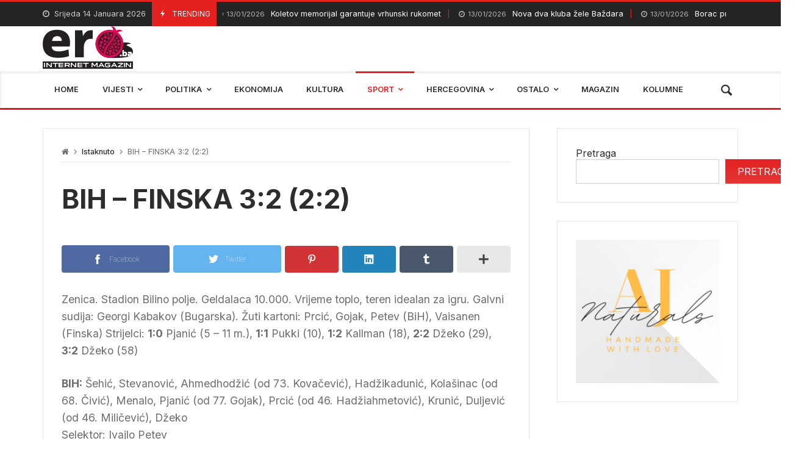

--- FILE ---
content_type: text/css
request_url: https://ero.ba/wp-content/themes/merimag/style.css?ver=2.0.8
body_size: 15826
content:
/*!
Theme Name: merimag
Theme URI: https://merimag.webte.studio/
Author: Webte Studio
Author URI: https://webte.studio/
Description: Merimag Multipurpose Magazine, Blog and Shop wordpress theme
Version: 2.0.8
License: GNU General Public License v2 or later
License URI: LICENSE
Text Domain: merimag
Tested up to: 5.0
Requires PHP: 5.6
Tags: blog, news, e-commerce, grid-layout, one-column, two-columns, three-columns, four-columns, left-sidebar, right-sidebar, accessibility-ready, custom-background, custom-colors, custom-header, custom-logo, custom-menu, featured-images, footer-widgets, full-width-template, post-formats, rtl-language-support, sticky-post, theme-options, threaded-comments, translation-ready, block-styles, wide-blocks
*/
.entry-content .page-links {
    font-size: 0;
    margin: -5px
}

.post-page-numbers {
    border: 1px solid;
    width: 40px;
    line-height: 40px;
    display: inline-block;
    font-size: 1.25em;
    text-align: center;
    margin: 5px
}

p:empty {
    font-size: 0;
    margin: 0;
    padding: 0;
    display: none
}

a {
    background-color: transparent;
    color: #4169e1
}

abbr[title] {
    border-bottom: none;
    text-decoration: underline;
    text-decoration: underline dotted
}

b,
strong {
    font-weight: bolder
}

code,
kbd,
samp {
    font-family: monospace, monospace;
    font-size: 1em
}

small {
    font-size: 80%
}

sub,
sup {
    font-size: 75%;
    line-height: 0;
    position: relative;
    vertical-align: baseline
}

sub {
    bottom: -.25em
}

sup {
    top: -.5em
}

img {
    border-style: none;
    height: auto;
    max-width: 100%
}

[type=button],
[type=reset],
[type=submit],
button {
    -webkit-appearance: button
}

[type=button]::-moz-focus-inner,
[type=reset]::-moz-focus-inner,
[type=submit]::-moz-focus-inner,
button::-moz-focus-inner {
    border-style: none;
    padding: 0
}

[type=button]:-moz-focusring,
[type=reset]:-moz-focusring,
[type=submit]:-moz-focusring,
button:-moz-focusring {
    outline: ButtonText dotted 1px
}

fieldset {
    padding: .35em .75em .625em
}

legend {
    box-sizing: border-box;
    color: inherit;
    display: table;
    max-width: 100%;
    padding: 0;
    white-space: normal
}

progress {
    vertical-align: baseline
}

[type=checkbox],
[type=radio] {
    box-sizing: border-box;
    padding: 0
}

[type=number]::-webkit-inner-spin-button,
[type=number]::-webkit-outer-spin-button {
    height: auto
}

[type=search] {
    -webkit-appearance: textfield;
    outline-offset: -2px
}

[type=search]::-webkit-search-decoration {
    -webkit-appearance: none
}

::-webkit-file-upload-button {
    -webkit-appearance: button;
    font: inherit
}

details {
    display: block
}

summary {
    display: list-item
}

[hidden],
template {
    display: none
}

p {
    margin-bottom: 1.5em
}

dfn,
em,
i {
    font-style: italic
}

blockquote {
    padding: 0 0 0 30px;
    margin: 0 0 30px;
    text-align: initial;
    border-left: 5px solid;
    position: relative
}

blockquote.has-text-align-center {
    padding-left: 0;
    border-left: none
}

body.site-body blockquote.has-text-align-center {
    border: 1px solid rgba(0, 0, 0, .22);
    padding: 5%;
    border-radius: 20px;
    position: relative
}

body.site-body.dark-skin blockquote.has-text-align-center {
    border: 1px solid rgba(255, 255, 255, .22)
}

blockquote.has-text-align-center p {
    margin: 20px 0
}

.wp-block-pullquote.is-style-solid-color {
    position: relative;
    padding: 5%;
    background: #eee
}

.wp-block-pullquote.is-style-solid-color blockquote:before {
    content: "\f10e";
    font-size: 5em;
    display: block;
    font-family: fontAwesome;
    margin: 0 auto;
    position: absolute;
    opacity: .15;
    line-height: .7
}

.wp-block-quote.is-large,
.wp-block-quote.is-style-large {
    padding-left: 2em;
    padding-right: 0
}

body.rtl .wp-block-quote.is-large,
body.rtl .wp-block-quote.is-style-large {
    padding-left: 0;
    padding-right: 2em
}

.wp-block-quote.is-large cite,
.wp-block-quote.is-large footer,
.wp-block-quote.is-style-large cite,
.wp-block-quote.is-style-large footer {
    font-size: 1.2em;
    text-align: initial
}

.wp-block-pullquote.is-style-default {
    position: relative;
    padding: 2em 0
}

.wp-block-pullquote.is-style-default:before,
blockquote.has-text-align-center:before {
    content: "\f10d";
    font-size: 1.8em;
    display: block;
    font-family: fontAwesome;
    height: 70px;
    width: 70px;
    margin: 0 auto 20px -39px;
    line-height: 66px;
    border-radius: 50%;
    position: absolute;
    top: -39px;
    left: 50%;
    background: #eee;
    opacity: 1
}

.wp-block-pullquote.is-style-default:before {
    border: 5px solid;
    border-color: inherit;
    line-height: 60px;
    background: #fff
}

.wp-block-pullquote.is-style-default blockquote:before {
    content: ""
}

.entry-content blockquote>p,
blockquote>p {
    font-size: 1.3em;
    margin-bottom: 20px;
    font-style: italic
}

.wp-block-pullquote blockquote {
    text-align: center;
    margin: 0;
    padding: 0;
    border-left: none !important;
    border-right: none !important
}

.wp-block-pullquote {
    border-top: 5px solid;
    border-bottom: 5px solid;
    border-left: none;
    border-right: none;
    padding: 3em 0;
    text-align: center
}

blockquote cite {
    text-transform: uppercase;
    margin-top: 1em;
    display: block;
    font-size: 1.2em
}

.wp-block-pullquote.is-style-solid-color blockquote {
    max-width: 100%
}

.wp-block-cover__inner-container p {
    margin-bottom: 0
}

cite {
    text-transform: uppercase;
    font-style: normal;
    font-weight: 900;
    font-size: .7em
}

h1,
h2,
h3,
h4,
h5,
h6,
li,
p,
ul {
    margin-top: 0
}

body.rtl blockquote {
    padding-left: 0;
    border-left: 0;
    padding-right: 20px;
    border-right: 5px solid
}

body.rtl blockquote p:before {
    float: right;
    margin: 0 0 10px 20px
}

.entry-content>p {
    margin: 2em 0
}

.entry-content p:empty {
    margin: 0;
    padding: 0
}

.entry-content:not(.article-content) ul {
    line-height: 1.6;
    padding: 0
}

.merimag-inline-related-posts {
    margin-bottom: 30px
}

@media only screen and (min-width:480px) {
    .merimag-inline-related-posts {
        float: left;
        max-width: 250px;
        margin: .4em 1.5em 1em 0
    }

    body.rtl .merimag-inline-related-posts {
        float: right;
        margin-right: 0;
        margin-left: 1.5em
    }
}

.entry-content ul ul {
    margin: 0 5%;
    padding: 0
}

.entry-content>h2,
.entry-content>h3,
.entry-content>h4,
.entry-content>h5,
.entry-content>h6,
.entry-header>h1 {
    margin: 0 0 25px;
    padding: 0
}

address {
    margin: 0 0 1.5em
}

pre {
    background: rgba(0, 0, 0, .4);
    font-family: "Courier 10 Pitch", Courier, monospace;
    font-size: .9375rem;
    line-height: 1.6;
    margin-bottom: 1.6em;
    max-width: 100%;
    overflow: auto;
    padding: 1.6em;
    border: 1px solid rgba(0, 0, 0, .3)
}

.dark-skin pre {
    background: rgba(255, 255, 255, .04);
    border: 1px solid rgba(255, 255, 255, .3)
}

code,
kbd,
tt,
var {
    font-family: Monaco, Consolas, "Andale Mono", "DejaVu Sans Mono", monospace;
    font-size: .9375rem
}

abbr,
acronym {
    border-bottom: 1px dotted #666;
    cursor: help
}

ins,
mark {
    text-decoration: none;
    color: inherit
}

big {
    font-size: 125%
}

*,
:after,
:before {
    box-sizing: inherit
}

body {
    background: #fff
}

hr {
    box-sizing: content-box;
    overflow: visible;
    background-color: #ccc;
    border: 0;
    height: 1px;
    margin: 1.5em 0;
    clear: both
}

ol,
ul {
    margin: 0 0 1.5em 3em
}

li>ol,
li>ul {
    margin-bottom: 0;
    margin-left: 1.5em
}

dt {
    font-weight: 700
}

dd {
    margin: 0 1.5em 1.5em
}

.blocks-gallery-grid,
figure {
    margin: 0
}

table {
    margin: 0 0 1.5em;
    width: 100%;
    border-collapse: collapse
}

button[type=submit],
input,
select,
textarea {
    font-family: inherit;
    font-size: inherit;
    font-weight: inherit;
    text-transform: inherit;
    font-style: inherit
}

button[type=submit] img {
    max-height: 24px;
    display: block;
    margin: 0 auto;
    padding: 0
}

.added_to_cart,
.bordered-button,
.button,
button[type=submit],
input[type=button],
input[type=reset],
input[type=submit] {
    font-size: 1rem;
    padding: 10px 20px;
    border: none;
    cursor: pointer;
    display: inline-block;
    color: inherit;
    position: relative;
    text-transform: uppercase;
    text-align: center
}

.added_to_cart,
.bordered-button,
.button.bordered-button,
button[type=submit].bordered-button,
input[type=button].bordered-button,
input[type=reset].bordered-button,
input[type=submit].bordered-button {
    border: 2px solid;
    padding: 8px 20px;
    background: 0 0 !important
}

.button:before,
button[type=submit]:before,
input[type=button]:before,
input[type=reset]:before,
input[type=submit]:before {
    position: absolute;
    top: 0;
    right: 0;
    bottom: 0;
    left: 0;
    background: linear-gradient(to bottom, transparent, rgba(255, 255, 255, .1));
    content: "";
    display: block;
    pointer-events: none
}

.button:hover:before,
button[type=submit]:hover:before,
input[type=button]:hover:before,
input[type=reset]:hover:before,
input[type=submit]:hover:before {
    background: linear-gradient(to bottom, transparent, rgba(255, 255, 255, .2))
}

input[disabled] {
    opacity: .7;
    cursor: not-allowed;
    pointer-events: none
}

button img,
button span {
    line-height: normal
}

button img {
    height: 20px
}

button:hover,
input[type=button]:hover,
input[type=reset]:hover,
input[type=submit]:hover {
    border: none
}

button:active,
button:focus,
input[type=button]:active,
input[type=button]:focus,
input[type=reset]:active,
input[type=reset]:focus,
input[type=submit]:active,
input[type=submit]:focus {
    border: none;
    color: inherit
}

.select2-selection,
.yikes-easy-mc-checkbox-label,
input[type=color],
input[type=date],
input[type=datetime-local],
input[type=datetime],
input[type=email],
input[type=month],
input[type=number],
input[type=password],
input[type=range],
input[type=search],
input[type=tel],
input[type=text],
input[type=time],
input[type=url],
input[type=week],
select,
textarea {
    border: 1px solid #d1d1d1;
    padding: 9px;
    max-width: 100%
}

input[type=checkbox],
input[type=radio] {
    margin: 0 5px 0 0
}

body.rtl input[type=checkbox],
body.rtl input[type=radio] {
    margin: 0 0 0 5px
}

.select2-container {
    color: initial
}

.select2-selection {
    height: 40px !important;
    line-height: 30px !important;
    margin: 0 !important
}

.select2-selection .select2-selection__rendered {
    line-height: 30px !important
}

.select2-selection__arrow {
    height: 40px !important
}

textarea {
    overflow: auto;
    padding: 10px;
    width: 100%;
    line-height: normal;
    height: auto
}

select option {
    color: #333
}

input::placeholder {
    opacity: .8
}

div.wpcf7-response-output {
    margin: 0
}

@media only screen and (max-width:480px) {

    .added_to_cart,
    .bordered-button,
    .button,
    button[type=submit],
    input[type=button],
    input[type=reset],
    input[type=submit] {
        padding: 7px 10px
    }

    .added_to_cart,
    .bordered-button,
    .button.bordered-button,
    button[type=submit].bordered-button,
    input[type=button].bordered-button,
    input[type=reset].bordered-button,
    input[type=submit].bordered-button {
        border: 1px solid;
        padding: 6px 10px
    }

    .select2-selection,
    .yikes-easy-mc-checkbox-label,
    input[type=color],
    input[type=date],
    input[type=datetime-local],
    input[type=datetime],
    input[type=email],
    input[type=month],
    input[type=number],
    input[type=password],
    input[type=range],
    input[type=search],
    input[type=tel],
    input[type=text],
    input[type=time],
    input[type=url],
    input[type=week],
    select,
    textarea {
        border: 1px solid #d1d1d1;
        max-width: 100%;
        padding: 6px
    }
}

a:visited {
    color: inherit
}

a:active,
a:focus,
a:hover {
    color: #191970
}

a:focus {
    outline: dotted thin
}

a:active,
a:hover {
    outline: 0
}

.screen-reader-text {
    border: 0;
    clip: rect(1px, 1px, 1px, 1px);
    clip-path: inset(50%);
    height: 1px;
    margin: -1px;
    overflow: hidden;
    padding: 0;
    position: absolute !important;
    width: 1px;
    word-wrap: normal !important
}

.screen-reader-text:focus {
    background-color: #f1f1f1;
    border-radius: 3px;
    box-shadow: 0 0 2px 2px rgba(0, 0, 0, .6);
    clip: auto !important;
    clip-path: none;
    color: #21759b;
    display: block;
    font-size: .875rem;
    font-weight: 700;
    height: auto;
    left: 5px;
    line-height: normal;
    padding: 15px 23px 14px;
    text-decoration: none;
    top: 5px;
    width: auto;
    z-index: 100000
}

#content[tabindex="-1"]:focus {
    outline: 0
}

.entry-content .alignleft {
    display: inline;
    float: left;
    margin-right: 1.5em;
    margin-bottom: 1.5em;
    margin-top: .4em
}

.entry-content .alignleft img {
    display: block
}

.entry-content .alignright {
    display: inline;
    float: right;
    margin-left: 1.5em;
    margin-bottom: 1.5em;
    margin-top: .4em
}

@media only screen and (max-width:480px) {

    .entry-content .alignleft,
    .entry-content .alignright {
        display: block;
        margin-left: auto;
        margin-right: auto;
        float: none
    }

    .entry-content .alignleft img,
    .entry-content .alignright img {
        margin-left: auto;
        margin-right: auto;
        width: auto;
        display: block
    }
}

.entry-content figcaption {
    margin-top: .5em;
    text-align: center;
    opacity: .5;
    font-size: .7em
}

.entry-content .aligncenter {
    clear: both;
    display: block;
    margin-left: auto;
    margin-right: auto
}

.wp-block-media-text__content ul {
    margin-bottom: 0
}

.clear:after,
.comment-content:after,
.entry-content:after,
.merimag-site-content:after,
.merimag-site-footer:after,
.merimag-site-header:after {
    clear: both
}

.sticky {
    display: block
}

.updated:not(.published) {
    display: none
}

.entry-content,
.entry-summary,
.page-content {
    margin: 0
}

.page-links {
    clear: both;
    margin: 0 0 1.5em
}

.comment-content a {
    word-wrap: break-word
}

.bypostauthor {
    display: block
}

.infinite-scroll .posts-navigation,
.infinite-scroll.neverending .merimag-site-footer {
    display: none
}

.infinity-end.neverending .merimag-site-footer {
    display: block
}

.comment-content .wp-smiley,
.entry-content .wp-smiley,
.page-content .wp-smiley {
    border: none;
    margin-bottom: 0;
    margin-top: 0;
    padding: 0
}

embed,
iframe,
object {
    max-width: 100%
}

.custom-logo-link {
    display: inline-block
}

.wp-caption {
    max-width: 100%;
    box-shadow: 0 0 5px rgba(0, 0, 0, .4)
}

.wp-caption img[class*=wp-image-] {
    display: block;
    margin-left: auto;
    margin-right: auto
}

.wp-caption .wp-caption-text,
.wp-caption-text {
    padding: 10px;
    border-top: 1px solid
}

.gallery {
    font-size: 0;
    margin: -5px
}

.gallery-item {
    display: inline-block;
    text-align: center;
    vertical-align: top;
    width: 100%;
    margin: 0;
    padding: 5px
}

.gallery-item figcaption {
    font-size: .75rem;
    padding: 7px;
    border: 1px solid;
    overflow: hidden;
    white-space: nowrap;
    text-overflow: ellipsis
}

.gallery-columns-2 .gallery-item {
    width: 50%
}

.gallery-columns-3 .gallery-item {
    width: 33.33%
}

.gallery-columns-4 .gallery-item {
    width: 25%
}

.gallery-columns-5 .gallery-item {
    width: 20%
}

.gallery-columns-6 .gallery-item {
    width: 16.66%
}

.gallery-columns-7 .gallery-item {
    max-width: 14.28%
}

.gallery-columns-8 .gallery-item {
    width: 12.5%
}

.gallery-columns-9 .gallery-item {
    width: 11.11%
}

.gallery-caption {
    display: block
}

.merimag-site-footer {
    clear: both;
    background: #242424
}

.merimag-footer-section {
    padding: 30px 0
}

.merimag-footer-infos {
    background: rgba(0, 0, 0, .2);
    font-size: .9rem
}

.merimag-footer-widget-area {
    margin: -15px;
    font-size: 0
}

.merimag-footer-widget-area .merimag-widget-container {
    display: inline-block;
    width: 100%;
    padding: 15px;
    font-size: 1rem;
    vertical-align: top
}

@media only screen and (min-width:960px) {
    .merimag-footer-widget-area {
        margin: -20px;
        font-size: 0
    }

    .merimag-footer-widget-area .merimag-widget-container {
        display: inline-block;
        width: 100%;
        padding: 20px;
        font-size: 1rem;
        vertical-align: top
    }
}

@media only screen and (min-width:480px) {
    .merimag-footer-widget-area .merimag-widget-container {
        width: 50%
    }
}

@media only screen and (min-width:768px) {
    .merimag-footer-widget-area .merimag-widget-container {
        width: 33.3333%
    }

    .single-product .comment-form .comment-form-author,
    .single-product .comment-form .comment-form-email {
        display: inline-block;
        width: 50%
    }

    .single-post .comment-form .comment-form-author,
    .single-post .comment-form .comment-form-email,
    .single-post .comment-form .comment-form-url {
        display: inline-block;
        width: 33.3333%
    }
}

@media only screen and (min-width:1100px) {
    .merimag-footer-widget-area .merimag-widget-container {
        width: 25%
    }
}

.merimag-site-info {
    text-align: center;
    padding: 30px 0
}

.merimag-site-copyrights {
    margin-bottom: 15px
}

.merimag-footer-social {
    margin-left: 0;
    margin-top: 15px
}

body.rtl .merimag-footer-social {
    margin-left: 0;
    margin-right: 0
}

@media only screen and (min-width:800px) {
    .merimag-site-info-inline .merimag-site-info {
        display: flex;
        align-items: center;
        text-align: initial
    }

    .merimag-site-copyrights {
        margin-bottom: 0
    }

    .merimag-site-info-centered .merimag-site-copyrights {
        margin-bottom: 15px
    }

    .merimag-site-info-inline .merimag-footer-menu {
        flex: 0 0 50%;
        display: flex;
        align-items: center;
        justify-content: flex-end
    }

    .merimag-site-info-inline .merimag-footer-menu ul {
        flex: 0 0 50%;
        justify-content: flex-end
    }

    .merimag-footer-social {
        margin-left: 30px;
        margin-top: 0
    }

    body.rtl .merimag-footer-social {
        margin-left: 0;
        margin-right: 30px
    }

    .merimag-site-info-inline .merimag-site-copyrights {
        flex: 0 0 50%
    }
}

.merimag-footer-menu li,
.merimag-footer-menu ul {
    padding: 0;
    list-style: none
}

.merimag-footer-menu li {
    margin: 10px
}

.merimag-footer-menu ul {
    display: flex;
    align-items: center;
    justify-content: center;
    margin: -10px
}

.merimag-footer-instagram-feed.scrolling .merimag-instagram-images-list {
    overflow: hidden;
    white-space: nowrap;
    position: relative
}

.merimag-footer-instagram-feed {
    position: relative
}

body.boxed .merimag-footer-instagram-feed {
    margin: 0 -15px
}

@media only screen and (min-width:960px) {
    body.boxed .merimag-footer-instagram-feed {
        margin: 0 -30px
    }
}

.merimag-footer-instagram-feed .merimag-instagram-button {
    position: absolute;
    top: 50%;
    left: 50%;
    transform: translate(-50%, -50%);
    margin: 0 auto !important;
    z-index: 2;
    padding: .5em 4em;
    font-size: 1.25rem;
    font-weight: 700;
    color: #fff !important;
    background: rgba(0, 0, 0, .2)
}

.comment-form label {
    display: block;
    margin-bottom: 8px
}

.comment-form {
    font-size: 0;
    margin: -10px
}

.comment-form p {
    margin: 0
}

.comment-form>div,
.comment-form>p {
    font-size: 1rem;
    margin: 0 0 10px;
    padding: 10px
}

.comment-form p:not(.form-submit) input:not([type=checkbox]) {
    width: 100%
}

.comment-reply-title {
    margin-bottom: 20px
}

.block-title-wrapper.comment-reply-title small {
    position: absolute;
    right: 0;
    line-height: 20px;
    top: 50%;
    margin-top: -10px;
    z-index: 1
}

body.rtl .block-title-wrapper.comment-reply-title small {
    right: auto;
    left: 0
}

#cancel-comment-reply-link,
.comment-reply-link {
    padding: 5px 10px;
    font-size: .9em;
    background: #000;
    color: #fff;
    font-weight: 400;
    text-transform: uppercase;
    border-radius: 2px
}

.comment-form-cookies-consent {
    display: flex;
    align-items: center
}

.comment-form-cookies-consent label {
    display: inline-block;
    margin: 0 10px
}

.commentlist,
.commentlist li {
    margin: 0;
    padding: 0;
    list-style: none
}

.commentlist,
.comments-area {
    margin-bottom: 30px;
    font-size: .9em
}

.comment_container {
    display: flex;
    align-items: flex-start;
    display: flex;
    align-items: flex-start;
    padding: 20px;
    border: 1px solid;
    margin-bottom: 20px
}

.comment_container img {
    flex: 0 0 70px;
    margin-right: 20px;
    border-radius: 50%
}

.comment-text {
    flex-grow: 1;
    display: flex;
    align-items: center;
    flex-wrap: wrap
}

.comment-text .star-rating {
    order: 1
}

.comment-form-rating {
    display: flex;
    align-items: center;
    justify-content: space-between
}

.comment-text .description {
    flex: 0 0 100%;
    order: 3;
    margin-top: 20px
}

.comment-text .meta {
    margin: 0;
    padding: 0;
    flex-grow: 1
}

.comment-body {
    display: flex;
    align-items: flex-start
}

.comment-body+#respond {
    margin-top: 20px
}

.comment-body .comment-avatar {
    flex: 0 0 35px;
    margin-right: 15px
}

.comment-list ol {
    margin: 0;
    padding: 0 0 0 50px
}

@media only screen and (min-width:768px) {
    .comment-body .comment-avatar {
        flex: 0 0 75px;
        margin-right: 20px
    }

    .comment-list ol {
        margin: 0;
        padding: 0 0 0 95px
    }
}

.comment-author {
    display: flex;
    align-items: center
}

.comment-body .comment-avatar img {
    border-radius: 50%;
    border: 3px solid #fff;
    box-shadow: 0 0 2px rgba(0, 0, 0, .4)
}

.post-author-label {
    display: none
}

.bypostauthor>.comment-body .post-author-label {
    display: block;
    font-size: small;
    padding: 5px;
    border: 1px solid;
    line-height: 1;
    font-family: arial;
    border-radius: 5px;
    margin-right: 8px
}

body.rtl .bypostauthor .post-author-label {
    margin-right: 0;
    margin-left: 8px
}

body.rtl .comment-body .comment-avatar {
    margin-right: 0;
    margin-left: 20px
}

.comment-body .comment-body-text {
    flex-grow: 1
}

.comment-list .comment-body {
    border-bottom: 1px solid;
    padding: 20px 0
}

.comment-list ol li:last-child {
    margin-bottom: 0
}

.comment-meta {
    display: flex;
    align-items: center;
    flex-wrap: wrap;
    margin-bottom: 10px;
    padding-bottom: 10px
}

.comment-meta .comment-author {
    flex-grow: 1;
    font-size: 1.2em
}

.comment-meta .comment-metadata {
    opacity: .7
}

.comment-awaiting-moderation {
    margin: 0 0 10px;
    padding: 0;
    font-weight: 700
}

.comments-area {
    border: 1px solid
}

.merimag-next-prev {
    font-size: 0;
    margin: -5px -5px 25px
}

.merimag-next-prev-element {
    display: inline-block;
    font-size: 1rem;
    width: 100%;
    padding: 5px;
    vertical-align: top;
    transition: 1s ease-in-out
}

.merimag-next-prev-img {
    display: block;
    background-size: cover;
    background-position: center center;
    height: 120px;
    display: flex;
    align-items: center;
    justify-content: center;
    position: relative
}

.merimag-next-prev-img:before {
    position: absolute;
    top: 0;
    left: 0;
    right: 0;
    bottom: 0;
    background-color: rgba(0, 0, 0, .2);
    content: "";
    z-index: 1;
    transition: .4s ease-in-out
}

.merimag-next-prev-element:hover .merimag-next-prev-img:before {
    background-color: rgba(0, 0, 0, .4)
}

.merimag-next-prev-content {
    display: block;
    border: 1px solid
}

.merimag-next-prev-text {
    overflow: hidden;
    text-overflow: ellipsis;
    display: -webkit-box;
    -webkit-line-clamp: 2;
    line-clamp: 2;
    -webkit-box-orient: vertical;
    visibility: visible
}

.merimag-next-prev-text-container {
    display: block;
    padding: 20px
}

.merimag-next-prev-element .merimag-next-prev-icon {
    line-height: 40px;
    width: 40px;
    text-align: center;
    color: #fff;
    font-size: 2.5rem;
    position: relative;
    z-index: 5
}

.merimag-author-box {
    border: 1px solid;
    margin-bottom: 30px
}

.merimag-tags-item-container {
    display: flex;
    align-items: center;
    margin: 0 -5px;
    flex-wrap: wrap
}

.merimag-tags-item {
    padding: 5px;
    margin: 5px;
    border: 1px solid;
    border-radius: 2px;
    line-height: 1
}

.merimag-tags-item-title {
    background: #000;
    padding: 5px;
    color: #fff;
    border: none;
    margin: 0 10px 0 0;
    line-height: 1
}

body.rtl .merimag-tags-item-title {
    margin-right: 0;
    margin-left: 10px
}

.entry-meta {
    display: flex;
    align-items: center;
    flex-wrap: wrap
}

.entry-meta>.merimag-block-infos-meta {
    flex-grow: 1;
	display: none;
}

body.rtl .entry-header.centered-header .merimag-block-infos-meta .merimag-block-infos-comments {
    margin-right: 10px;
    direction: ltr
}

.entry-header.centered-header .merimag-block-infos-meta .merimag-block-infos-comments {
    margin-left: 10px
}

.merimag-share-buttons {
    margin-bottom: 30px
}

.merimag-share-buttons-meta {
    margin: 0
}

h1.entry-title {
    margin: 17px 0;
    font-weight: 900
}
.entry-subtitle {
	opacity: .5;
	font-size: 1.2em!important
}
.entry-title.merimag-page-title {
    margin: 0 0 30px;
    border-bottom: 4px solid;
    border-top: 1px solid;
    padding-bottom: 10px;
    padding-top: 10px;
    text-transform: uppercase !important;
    font-size: 2em
}

.merimag-breadcrumb+.merimag-page-title {
    border-top: none;
    padding-top: 0
}

.merimag-category-description {
    margin-top: -20px;
    font-size: 12px;
    border-bottom: 1px solid;
    padding-bottom: 20px;
    margin-bottom: 20px
}

.merimag-category-description p {
    margin: 0;
    padding: 0
}

.merimag-terms-list {
    margin: -20px -6px 30px
}

.merimag-terms-list a {
    display: inline-block;
    padding: 3px 5px;
    background: #242424;
    margin: 6px;
    border-radius: 3px;
    font-size: 12px
}

.amerimag-terms-list a:hover,
.merimag-terms-list a,
.merimag-terms-list a:focus,
.merimag-terms-list a:visited {
    color: #fff
}

.merimag-breadcrumb i {
    opacity: .7
}

body.rtl .merimag-breadcrumb i:not(.fa-home):before {
    content: '\ea9d'
}

.merimag-page-header {
    padding: 10px 0;
    background-size: cover;
    background-repeat: no-repeat;
    background-position: center center;
    position: relative
}

.merimag-page-header.page-header-has-title .merimag-breadcrumb {
    margin-bottom: 10px
}

.merimag-page-header.page-header-has-title:before {
    background: linear-gradient(to bottom, rgba(0, 0, 0, .4), rgba(0, 0, 0, .7));
    content: "";
    pointer-events: none;
    position: absolute;
    top: 0;
    right: 0;
    left: 0;
    bottom: 0;
    display: block
}

.merimag-page-breadcrumbs {
    background-size: cover;
    background-repeat: no-repeat;
    background-position: center center
}

.merimag-page-header.page-header-has-title {
    padding: 30px 0
}

@media only screen and (min-width:480px) {
    .merimag-next-prev-element {
        width: 50%
    }

    .merimag-page-header.page-header-has-title {
        padding: 70px 0
    }

    .merimag-page-header.page-header-has-title .merimag-breadcrumb {
        margin-bottom: 20px
    }
}

.merimag-page-header-content {
    position: relative
}

.merimag-page-header h1 {
    margin: 0;
    padding: 0
}

.merimag-single-header {
    position: relative
}

.merimag-single-header-img {
    background-repeat: no-repeat;
    background-position: center;
    background-size: cover;
    position: relative;
    display: block;
    height: 100%
}

.merimag-single-header-content.merimag-full-image {
    margin: 15px auto 0
}

.dark-single-header .merimag-single-header-content.merimag-full-image {
    margin: 0 auto
}

.merimag-single-header-content iframe {
    width: 100%
}

.merimag-single-header-img:before {
    position: absolute;
    content: "";
    display: block;
    top: 0;
    left: 0;
    right: 0;
    bottom: 0;
    background: rgba(0, 0, 0, .2)
}

.merimag-single-header-img.parallax {
    background-attachment: fixed
}

.merimag-single-header-content {
    position: relative
}

.absolute-center-center.merimag-single-absolute-infos .merimag-single-header-content {
    padding-top: 100px;
    padding-bottom: 100px
}

.merimag-single-absolute-infos .merimag-single-header-content {
    padding-top: 180px;
    padding-bottom: 0
}

@media only screen and (min-width:960px) {
    .absolute-center-center.merimag-single-absolute-infos .merimag-single-header-content {
        padding-top: 160px;
        padding-bottom: 160px
    }

    .merimag-single-absolute-infos .merimag-single-header-content {
        padding-top: 280px;
        padding-bottom: 0
    }
}

.media-type-image .merimag-single-header-content:after {
    content: "";
    display: block;
    padding-bottom: 56.25%;
    width: 100%
}

.merimag-single-absolute-infos .merimag-single-header-content:after,
body.media-type-none .merimag-single-header-content {
    display: none
}

.merimag-single-header-content .merimag-single-header-img {
    position: absolute;
    top: 0;
    bottom: 0;
    left: 0;
    right: 0
}

.merimag-single-header-content.merimag-full-image .merimag-single-header-img {
    right: 15px;
    left: 15px
}

.merimag-single-header-content.merimag-stretched-image .merimag-single-header-img {
    left: 0;
    right: 0
}

@media only screen and (min-width:960px) {
    .merimag-single-header-content.merimag-full-image .merimag-single-header-img {
        right: 30px;
        left: 30px
    }

    .merimag-single-header-content.merimag-full-image {
        margin: 30px auto 0
    }
}

.media-type-audio .merimag-single-header-img {
    height: 350px
}

.merimag-single-header-content .attachment-post-thumbnail {
    display: block;
    min-width: 100%
}

.merimag-single-header-title-overlay-content {
    position: relative;
    z-index: 11
}

.merimag-single-header-title {
    margin: 30px 0
}

.dark-single-header .merimag-single-header-title {
    margin-top: 0
}

.merimag-single-title-after-image .dark-single-header .merimag-single-header-title {
    margin-top: 30px;
    margin-bottom: 0
}

.site-content-area .merimag-single-header {
    margin: 30px 0
}

.merimag-single-absolute-infos .site-content-area .merimag-single-header,
.merimag-single-title-after-image .site-content-area .merimag-single-header {
    margin-top: 0
}

.merimag-single-header-title-overlay-content-normal .entry-header {
    margin-bottom: 0 !important
}

.merimag-single-header-title-overlay-content-normal.with-background {
    left: 0;
    right: 0;
    position: relative;
    z-index: 11;
    background: rgba(0, 0, 0, .4)
}
.merimag-image-has-copyrights + .merimag-single-header-title-overlay .merimag-single-header-title-overlay-content-normal.with-background {
	padding-bottom: 60px;
}
.merimag-image-has-copyrights + .merimag-single-header-title-overlay .merimag-single-header-title-overlay-content:not(.site-content-area-style) {
	padding-bottom: 60px;
}
.merimag-single-header-title-overlay-content.center-center {
    display: flex;
    align-items: center;
    justify-content: center;
    text-align: center
}
.merimag-single-header-img .merimag-image-copyrights,
.merimag-single-header-title-overlay-content.site-content-area-style .merimag-image-copyrights  {
  
    padding: 0 20px;
   
}
.merimag-single-header-title-overlay-content.site-content-area-style .merimag-image-copyrights {
	top: -40px;
    bottom: auto;
    left: 0;
    right: 0;
}
@media only screen and ( min-width: 960px ) {
  .merimag-single-header-img .merimag-image-copyrights,
  .merimag-single-header-title-overlay-content.site-content-area-style .merimag-image-copyrights  {
    padding: 0 30px;
  }

}

.merimag-single-absolute-infos .merimag-breadcrumb {
    position: absolute;
    top: 0;
    left: 0;
    right: 0;
    padding: 10px 0;
    background: rgba(0, 0, 0, .2);
    z-index: 2;
    border: none
}

.centered-breadcrumb {
    text-align: center
}

.merimag-single-absolute-infos.merimag-single-full-image .merimag-breadcrumb {
    left: 15px;
    right: 15px
}

.merimag-breadcrumb {
    margin-bottom: 15px;
    border-bottom: 1px solid;
    white-space: nowrap;
    overflow: hidden;
    text-overflow: ellipsis;
    padding-bottom: 8px;
    font-size: .8rem
}

.merimag-breadcrumb>div {
    overflow: hidden;
    white-space: nowrap;
    text-overflow: ellipsis
}

.merimag-breadcrumb-absolute {
    border-bottom: none
}

.merimag-breadcrumb-content {
    white-space: nowrap;
    overflow: hidden;
    text-overflow: ellipsis
}

.merimag-single-header-title-overlay-content.site-content-area-style {
    padding-bottom: 0;
    border-bottom: none !important
}

.merimag-full-image .merimag-single-header-title-overlay-content.site-content-area-style {
    width: 85%;
    max-width: 85%
}

.site-content-area-style {
    background: #fff;
    border: 1px solid
}

.site-content-area.site-content-area-style {
    padding: 15px
}

body.media-type-image .merimag-site-content.site-content-no-top-padding .site-content-area {
    margin-top: -15px;
    border-top: none !important
}

@media only screen and (min-width:960px) {
    .merimag-single-absolute-infos.merimag-single-full-image .merimag-breadcrumb {
        left: 30px;
        right: 30px
    }

    .site-content-area.site-content-area-style {
        padding: 30px
    }

    .merimag-full-image .merimag-single-header-title-overlay-content.site-content-area-style:not(.full),
    .merimag-stretched-image .merimag-single-header-title-overlay-content.site-content-area-style:not(.full) {
        max-width: 70%
    }

    body.media-type-image .merimag-site-content.site-content-no-top-padding .site-content-area {
        margin-top: -30px;
        border-top: none !important
    }
}

.merimag-single-full-title {
    margin: 0 auto
}

.merimag-site-main .entry-header {
    margin-bottom: 30px
}

.merimag-single-header-title-overlay-content:not(.merimag-general-padding) .entry-header {
    margin: 30px
}

.entry-header.centered-header {
    text-align: center
}

.entry-header.centered-header .entry-meta {
    justify-content: center
}

.entry-header.centered-header .entry-meta>.merimag-block-infos-meta {
    flex-grow: 0
}

.merimag-single-header-nav-arrow {
    display: none;
    position: absolute;
    left: 50%;
    width: 100px;
    text-align: center;
    margin-left: -50px;
    bottom: 15px;
    font-size: 1.5em;
    color: #fff !important
}

.media-type-image .merimag-single-header-nav-arrow {
    display: block
}

@media only screen and (min-width:1024px) {
    .merimag-single-header-nav-arrow {
        bottom: 30px;
        font-size: 3em
    }
}

.media-type-none .merimag-single-header-nav-arrow {
    display: none
}

.white-text,
.white-text a,
.white-text a:active,
.white-text a:visited {
    color: #eee !important
}

.white-text h1,
.white-text h3,
.white-text h2 {
    color: #fff !important;
    text-shadow: 1px 0 9px #000
}

.white-text h4,
.white-text h5 {
    color: #eee !important
}

.merimag-single-header.dark-single-header {
    background: rgba(0, 0, 0, .9);
    padding-top: 30px;
    padding-bottom: 30px
}

.merimag-single-full-title .entry-meta>.merimag-block-infos-meta {
    flex-grow: 0
}

.site-content-area .merimag-single-full-title .entry-meta>.merimag-block-infos-meta {
    flex-grow: 1
}

.merimag-featured-media-container {
    margin-bottom: 30px
}

.merimag-404 {
    margin: 0 auto;
    padding: 0;
    font-size: 14px;
    width: 220px;
    height: 220px;
    background: #b5b5b5;
    border-radius: 50%;
    display: flex;
    align-items: center;
    justify-content: center;
    font-family: -apple-system, BlinkMacSystemFont, "Segoe UI", Roboto, Oxygen, Oxygen-Sans, Ubuntu, Cantarell, "Helvetica Neue", "Open Sans", Arial, sans-serif !important
}

@media only screen and (min-width:720px) {
    .merimag-404 {
        font-size: 26px;
        width: 350px;
        height: 350px
    }
}

.merimag-404-404 {
    position: relative
}

.error-404 {
    text-align: center;
    margin: 0 auto;
    padding: 0;
    width: 80%
}

.merimag-404-title {
    font-size: 13px;
    padding: 20px;
    border: 1px solid;
    display: inline-block;
    border-radius: 10px;
    border-top-width: 20px;
    margin-top: -20px;
    margin-bottom: 50px
}

.merimag-404>i,
.merimag-404>span {
    font-size: 7em;
    display: block;
    line-height: 1
}

.merimag-404-title>span {
    font-size: 1.4em;
    text-transform: uppercase;
    opacity: .5
}

@media only screen and (min-width:720px) {
    .merimag-404-title>span {
        font-size: 3em
    }

    .merimag-404-title {
        padding: 30px
    }
}

.merimag-404-widgets {
    display: grid;
    grid-template-columns: repeat(auto-fill, minmax(300px, 1fr));
    grid-gap: 50px
}

.merimag-404-search {
    width: 80%;
    min-width: 250px;
    margin: 0 auto 50px;
    font-size: 1.2em
}

.merimag-404-search>p {
    margin-bottom: 30px
}

.wp-playlist-current-item {
    overflow: hidden;
    margin-bottom: 0 !important;
    height: auto !important;
    display: flex;
    align-items: center;
    justify-content: center;
    padding: 20px
}

.wp-playlist-light .wp-playlist-current-item .wp-playlist-caption {
    text-transform: uppercase
}

.wp-playlist-current-item .wp-playlist-item-title {
    font-size: 2.125rem
}

.wp-playlist-current-item img {
    display: none
}

.merimag-footer-about {
    border-top: 1px solid;
    padding: 30px 0;
    text-align: center
}

.merimag-footer-about-content .merimag-social-icons-shortcode {
    justify-content: center
}

.merimag-footer-about-centered .merimag-footer-about-content {
    max-width: 800px;
    margin: 0 auto;
    flex-direction: column
}

.merimag-footer-about-text {
    font-size: 14px
}

.merimag-footer-about-centered .merimag-footer-about-text {
    font-size: 1.2em
}

.merimag-footer-about-centered .merimag-footer-about-logo,
.merimag-footer-about-centered .merimag-footer-about-text {
    margin-bottom: 15px
}

.merimag-footer-about-content img {
    max-width: 300px;
    max-height: 150px;
    max-width: 100%
}

.merimag-footer-about-logo,
.merimag-footer-about-text {
    margin-bottom: 30px
}

.merimag-footer-about-logo {
    max-width: 60%;
    margin-left: auto;
    margin-right: auto;
    text-align: center
}

@media only screen and (min-width:960px) {
    .merimag-footer-about-inline .merimag-footer-about-content {
        display: flex;
        align-items: center;
        text-align: initial
    }

    .merimag-footer-about-inline .merimag-footer-about-content .merimag-social-icons-shortcode {
        justify-content: initial
    }

    .merimag-footer-about-inline .merimag-footer-about-logo,
    .merimag-footer-about-inline .merimag-footer-about-social {
        flex-shrink: 0;
        max-width: 300px
    }

    .merimag-footer-about-inline .merimag-footer-about-logo,
    .merimag-footer-about-inline .merimag-footer-about-text {
        margin-inline-end: 30px;
        margin-bottom: 0
    }
}

.merimag-footer-tags {
    border-top: 1px solid;
    padding: 30px 0;
    text-align: center
}

.merimag-footer-tags-content {
    position: relative
}

.merimag-tags-list {
    margin: -8px
}

.merimag-footer-tags-item {
    display: inline-block;
    padding: 10px;
    margin: 8px;
    border: 1px solid;
    border-radius: 5px
}

.merimag-footer-tags-inline {
    text-align: initial
}

.merimag-footer-tags-inline .merimag-footer-tags-list {
    overflow: hidden;
    white-space: nowrap
}

.merimag-footer-tags-title {
    margin: 0 0 30px;
    padding: 0;
    white-space: nowrap;
    text-align: center
}

@media only screen and (min-width:800px) {
    .merimag-footer-tags-inline .merimag-footer-tags-content {
        display: flex;
        align-items: center
    }

    .merimag-footer-tags-inline .merimag-footer-tags-title {
        float: left;
        margin-inline-end: 40px;
        margin-bottom: 0
    }
}

.merimag-single-review-container {
    padding: 30px;
    border: 1px solid;
    margin-left: 0;
    margin-right: 0
}

.merimag-single-subscribe {
    border: 1px solid;
    margin-bottom: 30px
}

.merimag-tags {
    flex-grow: 1
}

.merimag-single-bottom-meta {
    display: flex;
    align-items: center;
    margin: 20px 0
}

.merimag-single-bottom-meta .merimag-block-infos-views {
    font-size: 1.2em
}

.page-numbers li,
ul.page-numbers {
    margin: 0;
    padding: 0;
    list-style: none;
    font-size: 0
}

.page-numbers>li.prev-page-link {
    float: left
}

.page-numbers>li.next-page-link,
body.rtl .page-numbers>li.prev-page-link {
    float: right
}

body.rtl .page-numbers>li.next-page-link {
    float: left
}

ul.page-numbers {
    margin: -5px
}

ul.page-numbers.page-numbers li {
    display: inline-block
}

ul.page-numbers.page-numbers li>a,
ul.page-numbers.page-numbers li>span {
    display: block;
    font-size: 1rem;
    width: 40px;
    height: 40px;
    line-height: 40px;
    text-align: center;
    margin: 5px;
    font-weight: lighter;
    font-family: arial;
    border: 1px solid
}

.search-form {
    display: flex;
    align-items: center;
    position: relative
}

.search-form .search-field {
    flex-grow: 1;
    min-width: 100px
}

.search-form .search-submit {
    position: absolute;
    top: 0;
    right: 0;
    line-height: 1;
    bottom: 0
}

body.rtl .search-form .search-submit {
    right: auto;
    left: 0
}

.search-form .search-submit:after {
    content: '\f002';
    font-family: fontAwesome;
    font-size: 1em
}

.merimag-back-to-top {
    display: none;
    width: 40px;
    height: 40px;
    text-align: center;
    font-size: 1.25rem;
    color: #fff !important;
    line-height: 1;
    background: #000;
    position: fixed;
    bottom: 15px;
    right: 15px;
    z-index: 99
}

.merimag-back-to-top:after {
    content: '\ea5e';
    font-family: icofont;
    font-size: 1em;
    line-height: 40px
}

.adsforwp-footer-prompt {
    left: 0;
    right: 0;
    padding: 10px 0
}

.afw img {
    display: block;
    margin: 0 auto
}

.merimag-ad-section {
    background: rgba(0, 0, 0, .45);
    padding: 10px 0;
    text-align: center
}

.afw_floating_ad {
    z-index: 9999
}

.merimag-ad-slider {
    visibility: hidden;
    height: 0;
    overflow: hidden;
    font-size: 0
}

.merimag-ad-slider.slick-initialized {
    visibility: visible;
    height: auto
}

.wp-block-latest-posts.is-grid {
    margin: 0
}

.wp-block-pullquote cite {
    font-size: .8em
}

body.site-body .has-drop-cap:not(:focus):first-letter {
    font-family: Georgia;
    float: left;
    font-size: 8.4em;
    line-height: .78;
    font-weight: 100;
    margin: .05em .1em 0 0;
    text-transform: uppercase;
    font-style: normal
}

body.site-body .merimag-padding {
    margin-left: 8%;
    margin-right: 8%
}

body.site-body .entry-content>.woocommerce,
body.site-body .woocommerce-Tabs-panel.entry-content>* {
    margin-left: 0;
    margin-right: 0
}

body.site-body .entry-content .alignwide {
    margin-left: 0;
    margin-right: 0;
    max-width: none
}

.merimag-single-header .alignfull,
.merimag-single-header.alignfull,
body.site-body .entry-content .alignfull {
    margin-left: -15px;
    margin-right: -15px;
    max-width: none
}

.merimag-single-absolute-infos .site-content-area .merimag-single-header.alignfull,
.merimag-single-title-after-image .site-content-area .merimag-single-header.alignfull {
    margin-top: -15px
}

body.site-body .entry-content>ol,
body.site-body .entry-content>ul {
    margin-left: 2.5em;
    margin-right: 2.5em
}

body.site-body .wp-block-cover-image.alignfull,
body.site-body .wp-block-cover.alignfull {
    width: auto
}

@media only screen and (min-width:960px) {

    .merimag-single-header.alignfull,
    body.site-body .entry-content .alignfull {
        margin-left: -30px;
        margin-right: -30px;
        max-width: none
    }

    .merimag-single-absolute-infos .site-content-area .merimag-single-header.alignfull,
    .merimag-single-title-after-image .site-content-area .merimag-single-header.alignfull {
        margin-top: -30px
    }
}

.wp-block-embed figcaption {
    padding: 10px;
    margin: 0 10%;
    font-style: normal;
    text-align: center
}

table td,
table th {
    border-bottom: 1px solid;
    padding: 10px
}

twitter-widget .EmbeddedTweet {
    max-width: 100% !important
}

tfoot td,
tfoot th,
thead td,
thead th {
    border-top: 2px solid
}

.dark-skin table th,
.dark-skin tfoot td {
    background: rgba(255, 255, 255, .03)
}

body.site-body .adsforwp-bg-content {
    position: relative;
    margin: 70px 10%
}

body.site-body .adsforwp-bg-content .merimag-sticky-header {
    margin: 0 10%
}

body.boxed .adsforwp-bg-content .merimag-sticky-header {
    left: 0;
    right: 0
}

.merimag-related-posts-wrapper {
    margin-bottom: 30px
}

.merimag-promo-bar {
    padding: 10px 0;
    position: fixed;
    bottom: 0;
    left: 0;
    right: 0;
    z-index: 10
}

.merimag-promo-bar * {
    margin: 0
}

.merimag-promo-bar>.merimag-full-section-content {
    position: relative
}

.merimag-promo-bar-close {
    position: absolute;
    right: 0;
    line-height: 40px;
    font-size: 1.375rem;
    color: inherit !important;
    top: 50%;
    margin-top: -20px
}

.merimag-builder-section {
    position: relative
}

.merimag-edit-section-link {
    position: absolute;
    right: 0;
    top: 0;
    background: #fff;
    padding: 4px;
    display: none
}

.merimag-builder-section:hover .merimag-edit-section-link {
    display: block
}

body.site-body .desktop-display {
    display: none
}

@media only screen and (min-width:960px) {
    body.site-body .desktop-display {
        display: block
    }

    body.site-body .desktop-display-flex {
        display: flex
    }
}

.merimag-inline-items {
    display: flex;
    align-items: center;
    justify-content: space-between;
    margin: 0 -1em;
    width: 100%;
    width: calc(100% + 2em)
}

.merimag-inline-items .site-content-width {
    width: auto
}

.merimag-inline-items>div,
.merimag-inline-items>ul {
    margin: 0 1em
}

.merimag-inline-items-small {
    margin: 0 -.5em
}

.merimag-inline-items-small>div,
.merimag-inline-items-small>ul {
    margin: 0 .5em
}

.fa {
    font-family: fontAwesome !important;
    font-weight: 400 !important
}

body.site-body [class*=" icon-"]:before,
body.site-body [class^=icon-]:before {
    margin: 0 !important;
    width: auto;
    height: auto;
    line-height: 1
}

body.site-body [class*=" icon-"],
body.site-body [class^=icon-] {
    line-height: 0
}

body.site-body #bbpress-forums .bbp-footer,
body.site-body #bbpress-forums .bbp-header {
    background: 0 0;
    text-transform: uppercase;
    padding: 15px
}

#bbpress-forums fieldset.bbp-form input[type=text],
#bbpress-forums fieldset.bbp-form select {
    width: 100%
}

body.site-body #bbpress-forums .bbp-forums-list {
    margin: 0
}

body.site-body #bbpress-forums li.bbp-body ul.forum,
body.site-body #bbpress-forums li.bbp-body ul.topic,
body.site-body div.bbp-forum-header,
body.site-body div.bbp-reply-header,
body.site-body div.bbp-topic-header,
body.site-body li.bbp-body div.hentry {
    padding: 15px
}

body.site-body #bbpress-forums li.bbp-header {
    border-top: none
}

body.site-body .bbp-forum-title,
body.site-body .bbp-topic-permalink {
    font-size: 1.5em
}

body.site-body #bbpress-forums div.odd,
body.site-body #bbpress-forums ul.odd {
    background: rgba(0, 0, 0, .03)
}

body.site-body #bbpress-forums div.even,
body.site-body #bbpress-forums ul.even {
    background: 0 0
}

body.dark-skin #bbpress-forums div.odd,
body.site-body.dark-skin #bbpress-forums ul.odd {
    background: rgba(255, 255, 255, .05)
}

body.site-body #bbpress-forums fieldset.bbp-form {
    padding: 30px
}

body.site-body .bbp-replies .bbp-reply-author {
    border-right: 1px solid
}

body.site-body .bbp-forums,
body.site-body .bbp-replies,
body.site-body .bbp-topics {
    box-shadow: 0 0 5px rgba(0, 0, 0, .2)
}

body.rtl body.site-body .bbp-replies .bbp-reply-author {
    border-right: none;
    border-left: 1px solid
}

body.site-body #bbpress-forums li.bbp-footer .bbp-forum-author,
body.site-body #bbpress-forums li.bbp-footer .bbp-reply-author,
body.site-body #bbpress-forums li.bbp-footer .bbp-search-author,
body.site-body #bbpress-forums li.bbp-footer .bbp-topic-author,
body.site-body #bbpress-forums li.bbp-header .bbp-forum-author,
body.site-body #bbpress-forums li.bbp-header .bbp-reply-author,
body.site-body #bbpress-forums li.bbp-header .bbp-search-author,
body.site-body #bbpress-forums li.bbp-header .bbp-topic-author {
    width: 115px
}

@media only screen and (max-width:480px) {

    ul.page-numbers.page-numbers li>a,
    ul.page-numbers.page-numbers li>span {
        width: 30px;
        height: 30px;
        line-height: 30px
    }

    div.bbp-search-form button,
    div.bbp-search-form input {
        padding: 6px 10px
    }

    body.site-body #bbpress-forums fieldset.bbp-form {
        padding: 15px
    }
}

body.site-body #bbpress-forums div.bbp-forum-header,
body.site-body #bbpress-forums div.bbp-reply-header,
body.site-body #bbpress-forums div.bbp-topic-header {
    background: rgba(0, 0, 0, .03)
}

body.site-body #bbpress-forums div.bbp-submit-wrapper {
    float: none;
    text-align: initial
}

body.site-body .bbp-login-form .bbp-email input,
body.site-body .bbp-login-form .bbp-password input,
body.site-body .bbp-login-form .bbp-username input {
    padding: 9px
}

.bbp-login-form .bbp-submit-wrapper {
    margin-top: 20px
}

body.site-body .bbp-remember-me {
    display: flex;
    align-items: center
}

body.site-body #bbpress-forums fieldset.bbp-form .bbp-remember-me input {
    margin: 0 5px 0 0
}

body.site-body.rtl #bbpress-forums fieldset.bbp-form .bbp-remember-me input {
    margin-right: 0;
    margin-left: 5px
}

body.site-body fieldset.bbp-form legend {
    font-size: 1.2em;
    text-transform: uppercase;
    display: block
}

body.site-body #bbpress-forums .bbp-login-form fieldset.bbp-form {
    display: inline-block
}

body.site-body #bbpress-forums .bbp-login-form fieldset.bbp-form .user-submit {
    width: 100%
}

body.site-body #bbp-search-form {
    position: relative;
    margin-bottom: 30px
}

body.site-body #bbp-search-form #bbp_search_submit {
    position: absolute;
    right: 0;
    top: 0;
    bottom: 0
}

body.site-body #bbpress-forums #bbp-search-form #bbp_search {
    width: 100%;
    display: block
}

body.site-body #bbpress-forums div.bbp-search-form {
    float: none
}

body.site-body #bbpress-forums .bbp-template-notice {
    padding: 15px !important;
    margin: 0;
    margin-bottom: 20px !important;
    border: 1px solid initial;
    clear: both;
    width: 100%;
    position: relative;
    color: #2ba20f;
    display: flex;
    justify-content: space-between;
    align-items: center;
    background: 0 0
}

body.site-body #bbpress-forums .bbp-template-notice.info {
    color: #295cde
}

body.site-body #bbpress-forums .bbp-template-notice.important {
    color: #8d12ea
}

body.site-body #bbpress-forums .bbp-template-notice.warning {
    color: #ea8012
}

body.site-body #bbpress-forums .bbp-template-notice.error {
    color: red
}

body.site-body .merimag-breadcrumb .bbp-breadcrumb {
    float: none;
    font-size: inherit
}

.bbp-forums-widget,
.bbp-forums-widget li,
.bbp-replies-widget,
.bbp-replies-widget li,
.bbp-topics-widget,
.bbp-topics-widget li,
.bbp-views-widget,
.bbp-views-widget li {
    margin: 0;
    padding: 0;
    list-style: none
}

.bbp-forums-widget li:after,
.bbp-replies-widget li:after,
.bbp-topics-widget li:after,
.bbp-views-widget li:after {
    display: block;
    margin-bottom: 10px;
    padding-bottom: 10px;
    content: "";
    border-bottom: 1px solid;
    opacity: .2
}

.bbp-search-form #bbp_search {
    width: 100%
}

.widget_display_stats dd {
    float: right;
    margin: -25px 0 0;
    line-height: 0;
    background: #000;
    color: #fff;
    padding: 10px;
    border-radius: 5px;
    font-size: .9rem
}

.widget_display_stats dt {
    clear: right;
    line-height: 30px
}

.bbp_widget_login .bbp-logged-in {
    text-align: center
}

.bbp_widget_login .bbp-logged-in img.avatar {
    display: block;
    float: none;
    margin: 0 auto 20px;
    width: 70px;
    border: 2px solid #fff;
    border-radius: 500%
}

.bbp_widget_login legend {
    display: none !important
}

.bbp_widget_login fieldset {
    padding: 0;
    margin: 0;
    border: none
}

.bbp_widget_login input[type=password],
.bbp_widget_login input[type=text] {
    width: 100%
}

.merimag-widget {
    margin-bottom: 30px
}

.sidebar-widget:not(.ignore-general-style) {
    padding: 15px;
    border: 1px solid
}

@media only screen and (min-width:960px) {
    .sidebar-widget:not(.ignore-general-style) {
        padding: 30px
    }
}

.tagcloud {
    font-size: 0;
    margin: -5px
}

.tagcloud a {
    font-size: 15px !important;
    padding: 3px 8px;
    border: 1px solid;
    display: inline-block;
    margin: 5px;
    border-radius: 5px
}

select[name=archive-dropdown] {
    width: 100%
}

body.rtl .widget_categories li a,
body.rtl .wp-block-categories li a {
    float: right
}

.widget_categories li,
.widget_categories ul,
.wp-block-categories,
.wp-block-categories li {
    margin: 0;
    padding: 0
}

.widget_categories li ul {
    padding-left: 20px;
    clear: both;
    padding-top: 20px;
    display: none
}

body.rtl .widget_categories li ul {
    padding-left: 0;
    padding-right: 20px
}

.widget_categories li,
.wp-block-categories li {
    overflow: hidden;
    padding: 10px 0;
    margin-bottom: 10px;
    position: relative
}

body.rtl .widget_categories li,
body.rtl .wp-block-categories li {
    text-align: left
}

.widget_categories li a,
.wp-block-categories li a {
    float: left;
    display: inline-block
}

.widget_recent_entries li,
.widget_recent_entries ul {
    margin: 0;
    padding: 0;
    list-style: none
}

.widget_recent_entries li {
    padding: 10px 0;
    margin-bottom: 10px;
    position: relative;
    font-size: 13px
}

.widget_categories li:after,
.widget_nav_menu .menu>li a:before,
.widget_nav_menu .sub-menu>li a:before,
.widget_recent_comment .sub-menu>li a:before,
.widget_recent_entries li:after {
    display: block;
    content: "";
    border-bottom: 1px solid;
    opacity: .2;
    position: absolute;
    bottom: 0;
    width: 100%
}

.widget_categories li li:after,
.widget_nav_menu .menu>li a:before,
.widget_nav_menu .sub-menu>li a:before,
.widget_recent_comment .sub-menu>li a:before,
.widget_recent_entries li li:after {
    display: none
}

.widget_nav_menu li,
.widget_nav_menu ul {
    margin: 0;
    padding: 0;
    list-style: none
}

.widget_nav_menu li>a {
    margin-bottom: 15px;
    display: block;
    position: relative
}

.widget_nav_menu .menu>li a {
    position: relative;
    padding: 10px 0;
    margin-bottom: 10px
}

.widget_nav_menu .menu>li:last-child {
    border-bottom: 0;
    margin-bottom: 0
}

.widget_nav_menu .menu>li .sub-menu {
    padding-left: 15px;
    font-size: .95em;
    border-left: 1px dashed;
    display: none
}

body.rtl .widget_nav_menu .menu>li .sub-menu {
    padding-left: 0;
    padding-right: 15px;
    border-left: 0;
    border-right: 1px dashed
}

.widget_nav_menu .sub-menu {
    background: 0 0 !important
}

.widget_nav_menu li:last-child {
    margin-bottom: 0
}

.widget_nav_menu>.menu-main-menu-container li.menu-item.menu-item-has-children>a:after {
    content: "\eab8";
    font-family: icofont;
    display: inline-block;
    vertical-align: middle;
    margin-left: 5px;
    position: absolute;
    right: 0;
    font-size: 16px;
    line-height: 20px;
    top: 50%;
    margin-top: -10px
}

body.rtl .widget_nav_menu>.menu-main-menu-container li.menu-item.menu-item-has-children>a:after {
    right: auto;
    left: 0;
    content: "\eab5"
}

.widget_nav_menu>.menu-main-menu-container li.menu-item.menu-item-has-children.sub-menu-opened>a:after {
    content: "\eab2" !important
}

.widget_nav_menu>.menu-main-menu-container li li.menu-item.menu-item-has-children>a:after {
    content: "\eaca"
}

body.rtl .widget_nav_menu>.menu-main-menu-container li li.menu-item.menu-item-has-children>a:after {
    content: "\eac9"
}

.widget_nav_menu>.menu-main-menu-container li li.menu-item.menu-item-has-children.sub-menu-opened>a:after {
    content: "\eac8" !important
}

body .wp-subscribe-wrap {
    padding: 0;
    background: 0 0
}

body .wp-subscribe-wrap input.email-field,
body .wp-subscribe-wrap input.name-field {
    border-width: 1px;
    border-style: solid;
    background: 0 0;
    color: inherit
}

body .wp-subscribe-wrap .wps-consent-wrapper label {
    color: inherit
}

body .wp-subscribe-wrap h4.title {
    margin: 0;
    color: inherit
}

body .wp-subscribe-wrap p {
    color: inherit
}

body .wp-subscribe-wrap h4.title:before {
    content: '\f0e0';
    font-family: fontAwesome;
    margin: 0 auto 20px;
    font-size: 3em;
    display: block
}

.apsc-theme-1 {
    display: block;
    clear: both
}

.apsc-theme-1 .apsc-each-profile {
    width: 60px;
    min-height: inherit
}

.apsc-theme-1 .apsc-each-profile a {
    border-radius: 0
}

.apsc-theme-1 .apsc-each-profile .social-icon i {
    font-size: 14px
}

.apsc-theme-2 {
    clear: both;
    display: block
}

.apsc-theme-2 .apsc-each-profile {
    width: 70px;
    margin: 0 5px
}

.apsc-theme-2 .apsc-each-profile a {
    background: 0 0;
    box-shadow: none
}

.apsc-theme-2 .apsc-each-profile a .apsc-inner-block {
    box-shadow: none
}

.apsc-theme-2 .apsc-each-profile a .apsc-inner-block .social-icon i {
    font-size: 16px;
    width: 45px;
    height: 45px;
    display: block;
    text-align: center;
    color: #fff;
    border-radius: 4px;
    -webkit-border-radius: 4px;
    -ms-border-radius: 4px;
    padding: 15px 0;
    margin: auto auto 8px;
    background: #d72924
}

.apsc-theme-2 .apsc-each-profile a .apsc-inner-block .social-icon i.apsc-facebook {
    background: #3b5999
}

.apsc-theme-2 .apsc-each-profile a .apsc-inner-block .social-icon i.apsc-twitter {
    background: #55acee
}

.apsc-theme-2 .apsc-each-profile a .apsc-inner-block .social-icon i.apsc-googlePlus {
    background: #dd4b39
}

.apsc-theme-2 .apsc-each-profile a .apsc-inner-block .social-icon i.apsc-instagram {
    background: #517fa3
}

.apsc-theme-2 .apsc-each-profile a .apsc-inner-block .social-icon i.apsc-youtube {
    background: #f33220
}

.apsc-theme-2 .apsc-each-profile a .apsc-inner-block .social-icon i.apsc-soundcloud {
    background: #f50
}

.apsc-theme-2 .apsc-each-profile a .apsc-inner-block .social-icon i.apsc-dribbble {
    background: #ea4c89
}

.apsc-theme-2 .apsc-each-profile a .apsc-inner-block .apsc-count {
    color: #222
}

.apsc-theme-2 .apsc-each-profile a .apsc-inner-block .apsc-media-type {
    color: #a9a9a9
}

.apsc-theme-2 .apsc-each-profile a:hover {
    transform: scale(1) rotate(0)
}

.apsc-theme-4 {
    display: block;
    clear: both
}

.apsc-theme-4 .apsc-each-profile {
    float: none;
    margin: 0 0 10px
}

.apsc-theme-4 .apsc-each-profile a {
    height: 48px;
    line-height: 48px;
    border-radius: 0;
    display: block
}

.apsc-theme-4 .apsc-each-profile a i {
    width: 34px;
    height: 34px;
    border-radius: 2px;
    -webkit-border-radius: 2px;
    -ms-border-radius: 2px;
    text-align: center;
    color: #fff;
    padding: 10px 0;
    margin-right: 5px;
    font-size: 16px;
    background: #d72924
}

.apsc-theme-4 .apsc-each-profile a i.apsc-facebook {
    background: #324c82
}

.apsc-theme-4 .apsc-each-profile a i.apsc-twitter {
    background: #4892cb
}

.apsc-theme-4 .apsc-each-profile a i.apsc-googlePlus {
    background: #bc4031
}

.apsc-theme-4 .apsc-each-profile a i.apsc-instagram {
    background: #517fa3
}

.apsc-theme-4 .apsc-each-profile a i.apsc-youtube {
    background: #da1300
}

.apsc-theme-4 .apsc-each-profile a i.apsc-soundcloud {
    background: #f50
}

.apsc-theme-4 .apsc-each-profile a i.apsc-dribbble {
    background: #dc3274
}

.apsc-theme-4 .apsc-each-profile a .apsc-count {
    float: right
}

.apsc-theme-4 .apsc-each-profile:last-of-type {
    margin-bottom: 0
}

#wp-calendar caption {
    padding: 10px
}

.widget_archive li,
.widget_archive ul,
.widget_meta li,
.widget_meta ul,
.widget_recent_comments li,
.widget_recent_comments ul {
    margin: 0;
    padding: 0;
    list-style: none
}

.widget_archive li,
.widget_meta li,
.widget_recent_comments li {
    padding-bottom: 10px;
    margin-bottom: 10px;
    position: relative
}

.widget_archive li:after,
.widget_meta li:after,
.widget_recent_comments li:after {
    display: block;
    content: "";
    border-bottom: 1px solid;
    opacity: .2;
    position: absolute;
    bottom: 0;
    width: 100%
}

.mCustomScrollbar {
    -ms-touch-action: pinch-zoom;
    touch-action: pinch-zoom
}

.mCustomScrollbar.mCS_no_scrollbar,
.mCustomScrollbar.mCS_touch_action {
    -ms-touch-action: auto;
    touch-action: auto
}

.mCustomScrollBox {
    position: relative;
    overflow: hidden;
    height: 100vh;
    max-width: 100%;
    outline: 0;
    direction: ltr
}

.mCSB_container {
    overflow: hidden;
    width: auto;
    height: auto
}

.mCSB_inside>.mCSB_container {
    margin-right: 30px
}

.mCSB_container.mCS_no_scrollbar_y.mCS_y_hidden {
    margin-right: 0
}

.mCS-dir-rtl>.mCSB_inside>.mCSB_container {
    margin-right: 0;
    margin-left: 30px
}

.mCS-dir-rtl>.mCSB_inside>.mCSB_container.mCS_no_scrollbar_y.mCS_y_hidden {
    margin-left: 0
}

.mCSB_scrollTools {
    position: absolute;
    width: 16px;
    height: auto;
    left: auto;
    top: 0;
    right: 0;
    bottom: 0;
    opacity: .75;
    filter: "alpha(opacity=75)";
    -ms-filter: "alpha(opacity=75)"
}

.mCSB_outside+.mCSB_scrollTools {
    right: -26px
}

.mCS-dir-rtl>.mCSB_inside>.mCSB_scrollTools,
.mCS-dir-rtl>.mCSB_outside+.mCSB_scrollTools {
    right: auto;
    left: 0
}

.mCS-dir-rtl>.mCSB_outside+.mCSB_scrollTools {
    left: -26px
}

.mCSB_scrollTools .mCSB_draggerContainer {
    position: absolute;
    top: 0;
    left: 0;
    bottom: 0;
    right: 0;
    height: auto
}

.mCSB_scrollTools a+.mCSB_draggerContainer {
    margin: 20px 0
}

.mCSB_scrollTools .mCSB_draggerRail {
    width: 2px;
    height: 100%;
    margin: 0 auto;
    -webkit-border-radius: 16px;
    -moz-border-radius: 16px;
    border-radius: 16px
}

.mCSB_scrollTools .mCSB_dragger {
    cursor: pointer;
    width: 100%;
    height: 30px;
    z-index: 1
}

.mCSB_scrollTools .mCSB_dragger .mCSB_dragger_bar {
    position: relative;
    width: 4px;
    height: 100%;
    margin: 0 auto;
    -webkit-border-radius: 16px;
    -moz-border-radius: 16px;
    border-radius: 16px;
    text-align: center
}

.mCSB_scrollTools_vertical.mCSB_scrollTools_onDrag_expand .mCSB_dragger.mCSB_dragger_onDrag_expanded .mCSB_dragger_bar,
.mCSB_scrollTools_vertical.mCSB_scrollTools_onDrag_expand .mCSB_draggerContainer:hover .mCSB_dragger .mCSB_dragger_bar {
    width: 12px
}

.mCSB_scrollTools_vertical.mCSB_scrollTools_onDrag_expand .mCSB_dragger.mCSB_dragger_onDrag_expanded+.mCSB_draggerRail,
.mCSB_scrollTools_vertical.mCSB_scrollTools_onDrag_expand .mCSB_draggerContainer:hover .mCSB_draggerRail {
    width: 8px
}

.mCSB_scrollTools .mCSB_buttonDown,
.mCSB_scrollTools .mCSB_buttonUp {
    display: block;
    position: absolute;
    height: 20px;
    width: 100%;
    overflow: hidden;
    margin: 0 auto;
    cursor: pointer
}

.mCSB_horizontal.mCSB_inside>.mCSB_container {
    margin-right: 0;
    margin-bottom: 30px
}

.mCSB_horizontal.mCSB_outside>.mCSB_container {
    min-height: 100%
}

.mCSB_horizontal>.mCSB_container.mCS_no_scrollbar_x.mCS_x_hidden {
    margin-bottom: 0
}

.mCSB_scrollTools.mCSB_scrollTools_horizontal {
    width: auto;
    height: 16px;
    top: auto;
    right: 0;
    bottom: 0;
    left: 0
}

.mCustomScrollBox+.mCSB_scrollTools+.mCSB_scrollTools.mCSB_scrollTools_horizontal,
.mCustomScrollBox+.mCSB_scrollTools.mCSB_scrollTools_horizontal {
    bottom: -26px
}

.mCSB_scrollTools.mCSB_scrollTools_horizontal a+.mCSB_draggerContainer {
    margin: 0 20px
}

.mCSB_scrollTools.mCSB_scrollTools_horizontal .mCSB_draggerRail {
    width: 100%;
    height: 2px;
    margin: 7px 0
}

.mCSB_scrollTools.mCSB_scrollTools_horizontal .mCSB_dragger {
    width: 30px;
    height: 100%;
    left: 0
}

.mCSB_scrollTools.mCSB_scrollTools_horizontal .mCSB_dragger .mCSB_dragger_bar {
    width: 100%;
    height: 4px;
    margin: 6px auto
}

.mCSB_scrollTools_horizontal.mCSB_scrollTools_onDrag_expand .mCSB_dragger.mCSB_dragger_onDrag_expanded .mCSB_dragger_bar,
.mCSB_scrollTools_horizontal.mCSB_scrollTools_onDrag_expand .mCSB_draggerContainer:hover .mCSB_dragger .mCSB_dragger_bar {
    height: 12px;
    margin: 2px auto
}

.mCSB_scrollTools_horizontal.mCSB_scrollTools_onDrag_expand .mCSB_dragger.mCSB_dragger_onDrag_expanded+.mCSB_draggerRail,
.mCSB_scrollTools_horizontal.mCSB_scrollTools_onDrag_expand .mCSB_draggerContainer:hover .mCSB_draggerRail {
    height: 8px;
    margin: 4px 0
}

.mCSB_scrollTools.mCSB_scrollTools_horizontal .mCSB_buttonLeft,
.mCSB_scrollTools.mCSB_scrollTools_horizontal .mCSB_buttonRight {
    display: block;
    position: absolute;
    width: 20px;
    height: 100%;
    overflow: hidden;
    margin: 0 auto;
    cursor: pointer
}

.mCSB_scrollTools.mCSB_scrollTools_horizontal .mCSB_buttonLeft {
    left: 0
}

.mCSB_scrollTools.mCSB_scrollTools_horizontal .mCSB_buttonRight {
    right: 0
}

.mCSB_container_wrapper {
    position: absolute;
    height: auto;
    width: auto;
    overflow: hidden;
    top: 0;
    left: 0;
    right: 0;
    bottom: 0;
    margin-right: 30px;
    margin-bottom: 30px
}

.mCSB_container_wrapper>.mCSB_container {
    padding-right: 30px;
    padding-bottom: 30px;
    -webkit-box-sizing: border-box;
    -moz-box-sizing: border-box;
    box-sizing: border-box
}

.mCSB_vertical_horizontal>.mCSB_scrollTools.mCSB_scrollTools_vertical {
    bottom: 20px
}

.mCSB_vertical_horizontal>.mCSB_scrollTools.mCSB_scrollTools_horizontal {
    right: 20px
}

.mCSB_container_wrapper.mCS_no_scrollbar_x.mCS_x_hidden+.mCSB_scrollTools.mCSB_scrollTools_vertical {
    bottom: 0
}

.mCS-dir-rtl>.mCustomScrollBox.mCSB_vertical_horizontal.mCSB_inside>.mCSB_scrollTools.mCSB_scrollTools_horizontal,
.mCSB_container_wrapper.mCS_no_scrollbar_y.mCS_y_hidden+.mCSB_scrollTools~.mCSB_scrollTools.mCSB_scrollTools_horizontal {
    right: 0
}

.mCS-dir-rtl>.mCustomScrollBox.mCSB_vertical_horizontal.mCSB_inside>.mCSB_scrollTools.mCSB_scrollTools_horizontal {
    left: 20px
}

.mCS-dir-rtl>.mCustomScrollBox.mCSB_vertical_horizontal.mCSB_inside>.mCSB_container_wrapper.mCS_no_scrollbar_y.mCS_y_hidden+.mCSB_scrollTools~.mCSB_scrollTools.mCSB_scrollTools_horizontal {
    left: 0
}

.mCS-dir-rtl>.mCSB_inside>.mCSB_container_wrapper {
    margin-right: 0;
    margin-left: 30px
}

.mCSB_container_wrapper.mCS_no_scrollbar_y.mCS_y_hidden>.mCSB_container {
    padding-right: 0
}

.mCSB_container_wrapper.mCS_no_scrollbar_x.mCS_x_hidden>.mCSB_container {
    padding-bottom: 0
}

.mCustomScrollBox.mCSB_vertical_horizontal.mCSB_inside>.mCSB_container_wrapper.mCS_no_scrollbar_y.mCS_y_hidden {
    margin-right: 0;
    margin-left: 0
}

.mCustomScrollBox.mCSB_vertical_horizontal.mCSB_inside>.mCSB_container_wrapper.mCS_no_scrollbar_x.mCS_x_hidden {
    margin-bottom: 0
}

.mCSB_scrollTools,
.mCSB_scrollTools .mCSB_buttonDown,
.mCSB_scrollTools .mCSB_buttonLeft,
.mCSB_scrollTools .mCSB_buttonRight,
.mCSB_scrollTools .mCSB_buttonUp,
.mCSB_scrollTools .mCSB_dragger .mCSB_dragger_bar {
    -webkit-transition: opacity .2s ease-in-out, background-color .2s ease-in-out;
    -moz-transition: opacity .2s ease-in-out, background-color .2s ease-in-out;
    -o-transition: opacity .2s ease-in-out, background-color .2s ease-in-out;
    transition: opacity .2s ease-in-out, background-color .2s ease-in-out
}

.mCSB_scrollTools_horizontal.mCSB_scrollTools_onDrag_expand .mCSB_draggerRail,
.mCSB_scrollTools_horizontal.mCSB_scrollTools_onDrag_expand .mCSB_dragger_bar,
.mCSB_scrollTools_vertical.mCSB_scrollTools_onDrag_expand .mCSB_draggerRail,
.mCSB_scrollTools_vertical.mCSB_scrollTools_onDrag_expand .mCSB_dragger_bar {
    -webkit-transition: width .2s ease-out .2s, height .2s ease-out .2s, margin-left .2s ease-out .2s, margin-right .2s ease-out .2s, margin-top .2s ease-out .2s, margin-bottom .2s ease-out .2s, opacity .2s ease-in-out, background-color .2s ease-in-out;
    -moz-transition: width .2s ease-out .2s, height .2s ease-out .2s, margin-left .2s ease-out .2s, margin-right .2s ease-out .2s, margin-top .2s ease-out .2s, margin-bottom .2s ease-out .2s, opacity .2s ease-in-out, background-color .2s ease-in-out;
    -o-transition: width .2s ease-out .2s, height .2s ease-out .2s, margin-left .2s ease-out .2s, margin-right .2s ease-out .2s, margin-top .2s ease-out .2s, margin-bottom .2s ease-out .2s, opacity .2s ease-in-out, background-color .2s ease-in-out;
    transition: width .2s ease-out .2s, height .2s ease-out .2s, margin-left .2s ease-out .2s, margin-right .2s ease-out .2s, margin-top .2s ease-out .2s, margin-bottom .2s ease-out .2s, opacity .2s ease-in-out, background-color .2s ease-in-out
}

.mCS-autoHide>.mCustomScrollBox>.mCSB_scrollTools,
.mCS-autoHide>.mCustomScrollBox~.mCSB_scrollTools {
    opacity: 0;
    filter: "alpha(opacity=0)";
    -ms-filter: "alpha(opacity=0)"
}

.mCS-autoHide:hover>.mCustomScrollBox>.mCSB_scrollTools,
.mCS-autoHide:hover>.mCustomScrollBox~.mCSB_scrollTools,
.mCustomScrollBox:hover>.mCSB_scrollTools,
.mCustomScrollBox:hover~.mCSB_scrollTools,
.mCustomScrollbar>.mCustomScrollBox>.mCSB_scrollTools.mCSB_scrollTools_onDrag,
.mCustomScrollbar>.mCustomScrollBox~.mCSB_scrollTools.mCSB_scrollTools_onDrag {
    opacity: 1;
    filter: "alpha(opacity=100)";
    -ms-filter: "alpha(opacity=100)"
}

.mCSB_scrollTools .mCSB_draggerRail {
    background-color: rgba(0, 0, 0, .4);
    filter: "alpha(opacity=40)";
    -ms-filter: "alpha(opacity=40)"
}

.mCSB_scrollTools .mCSB_dragger .mCSB_dragger_bar {
    background-color: rgba(255, 255, 255, .75);
    filter: "alpha(opacity=75)";
    -ms-filter: "alpha(opacity=75)"
}

.mCSB_scrollTools .mCSB_dragger:hover .mCSB_dragger_bar {
    background-color: rgba(255, 255, 255, .85);
    filter: "alpha(opacity=85)";
    -ms-filter: "alpha(opacity=85)"
}

.mCSB_scrollTools .mCSB_dragger.mCSB_dragger_onDrag .mCSB_dragger_bar,
.mCSB_scrollTools .mCSB_dragger:active .mCSB_dragger_bar {
    background-color: rgba(255, 255, 255, .9);
    filter: "alpha(opacity=90)";
    -ms-filter: "alpha(opacity=90)"
}

.mCSB_scrollTools .mCSB_buttonDown,
.mCSB_scrollTools .mCSB_buttonLeft,
.mCSB_scrollTools .mCSB_buttonRight,
.mCSB_scrollTools .mCSB_buttonUp {
    background-image: url(mCSB_buttons.png);
    background-repeat: no-repeat;
    opacity: .4;
    filter: "alpha(opacity=40)";
    -ms-filter: "alpha(opacity=40)"
}

.mCSB_scrollTools .mCSB_buttonUp {
    background-position: 0 0
}

.mCSB_scrollTools .mCSB_buttonDown {
    bottom: 0;
    background-position: 0 -20px
}

.mCSB_scrollTools .mCSB_buttonLeft {
    background-position: 0 -40px
}

.mCSB_scrollTools .mCSB_buttonRight {
    background-position: 0 -56px
}

.mCSB_scrollTools .mCSB_buttonDown:hover,
.mCSB_scrollTools .mCSB_buttonLeft:hover,
.mCSB_scrollTools .mCSB_buttonRight:hover,
.mCSB_scrollTools .mCSB_buttonUp:hover {
    opacity: .75;
    filter: "alpha(opacity=75)";
    -ms-filter: "alpha(opacity=75)"
}

.mCSB_scrollTools .mCSB_buttonDown:active,
.mCSB_scrollTools .mCSB_buttonLeft:active,
.mCSB_scrollTools .mCSB_buttonRight:active,
.mCSB_scrollTools .mCSB_buttonUp:active {
    opacity: .9;
    filter: "alpha(opacity=90)";
    -ms-filter: "alpha(opacity=90)"
}

.mCS-dark.mCSB_scrollTools .mCSB_draggerRail {
    background-color: rgba(0, 0, 0, .15)
}

.mCS-dark.mCSB_scrollTools .mCSB_dragger .mCSB_dragger_bar {
    background-color: rgba(0, 0, 0, .75)
}

.mCS-dark.mCSB_scrollTools .mCSB_dragger:hover .mCSB_dragger_bar {
    background-color: rgba(0, 0, 0, .85)
}

.mCS-dark.mCSB_scrollTools .mCSB_dragger.mCSB_dragger_onDrag .mCSB_dragger_bar,
.mCS-dark.mCSB_scrollTools .mCSB_dragger:active .mCSB_dragger_bar {
    background-color: rgba(0, 0, 0, .9)
}

.mCS-dark.mCSB_scrollTools .mCSB_buttonUp {
    background-position: -80px 0
}

.mCS-dark.mCSB_scrollTools .mCSB_buttonDown {
    background-position: -80px -20px
}

.mCS-dark.mCSB_scrollTools .mCSB_buttonLeft {
    background-position: -80px -40px
}

.mCS-dark.mCSB_scrollTools .mCSB_buttonRight {
    background-position: -80px -56px
}

.mCS-dark-2.mCSB_scrollTools .mCSB_draggerRail,
.mCS-light-2.mCSB_scrollTools .mCSB_draggerRail {
    width: 4px;
    background-color: rgba(255, 255, 255, .1);
    -webkit-border-radius: 1px;
    -moz-border-radius: 1px;
    border-radius: 1px
}

.mCS-dark-2.mCSB_scrollTools .mCSB_dragger .mCSB_dragger_bar,
.mCS-light-2.mCSB_scrollTools .mCSB_dragger .mCSB_dragger_bar {
    width: 4px;
    background-color: rgba(255, 255, 255, .75);
    -webkit-border-radius: 1px;
    -moz-border-radius: 1px;
    border-radius: 1px
}

.mCS-dark-2.mCSB_scrollTools_horizontal .mCSB_dragger .mCSB_dragger_bar,
.mCS-dark-2.mCSB_scrollTools_horizontal .mCSB_draggerRail,
.mCS-light-2.mCSB_scrollTools_horizontal .mCSB_dragger .mCSB_dragger_bar,
.mCS-light-2.mCSB_scrollTools_horizontal .mCSB_draggerRail {
    width: 100%;
    height: 4px;
    margin: 6px auto
}

.mCS-light-2.mCSB_scrollTools .mCSB_dragger:hover .mCSB_dragger_bar {
    background-color: rgba(255, 255, 255, .85)
}

.mCS-light-2.mCSB_scrollTools .mCSB_dragger.mCSB_dragger_onDrag .mCSB_dragger_bar,
.mCS-light-2.mCSB_scrollTools .mCSB_dragger:active .mCSB_dragger_bar {
    background-color: rgba(255, 255, 255, .9)
}

.mCS-light-2.mCSB_scrollTools .mCSB_buttonUp {
    background-position: -32px 0
}

.mCS-light-2.mCSB_scrollTools .mCSB_buttonDown {
    background-position: -32px -20px
}

.mCS-light-2.mCSB_scrollTools .mCSB_buttonLeft {
    background-position: -40px -40px
}

.mCS-light-2.mCSB_scrollTools .mCSB_buttonRight {
    background-position: -40px -56px
}

.mCS-dark-2.mCSB_scrollTools .mCSB_draggerRail {
    background-color: rgba(0, 0, 0, .1);
    -webkit-border-radius: 1px;
    -moz-border-radius: 1px;
    border-radius: 1px
}

.mCS-dark-2.mCSB_scrollTools .mCSB_dragger .mCSB_dragger_bar {
    background-color: rgba(0, 0, 0, .75);
    -webkit-border-radius: 1px;
    -moz-border-radius: 1px;
    border-radius: 1px
}

.mCS-dark-2.mCSB_scrollTools .mCSB_dragger:hover .mCSB_dragger_bar {
    background-color: rgba(0, 0, 0, .85)
}

.mCS-dark-2.mCSB_scrollTools .mCSB_dragger.mCSB_dragger_onDrag .mCSB_dragger_bar,
.mCS-dark-2.mCSB_scrollTools .mCSB_dragger:active .mCSB_dragger_bar {
    background-color: rgba(0, 0, 0, .9)
}

.mCS-dark-2.mCSB_scrollTools .mCSB_buttonUp {
    background-position: -112px 0
}

.mCS-dark-2.mCSB_scrollTools .mCSB_buttonDown {
    background-position: -112px -20px
}

.mCS-dark-2.mCSB_scrollTools .mCSB_buttonLeft {
    background-position: -120px -40px
}

.mCS-dark-2.mCSB_scrollTools .mCSB_buttonRight {
    background-position: -120px -56px
}

.mCS-dark-thick.mCSB_scrollTools .mCSB_draggerRail,
.mCS-light-thick.mCSB_scrollTools .mCSB_draggerRail {
    width: 4px;
    background-color: rgba(255, 255, 255, .1);
    -webkit-border-radius: 2px;
    -moz-border-radius: 2px;
    border-radius: 2px
}

.mCS-dark-thick.mCSB_scrollTools .mCSB_dragger .mCSB_dragger_bar,
.mCS-light-thick.mCSB_scrollTools .mCSB_dragger .mCSB_dragger_bar {
    width: 6px;
    background-color: rgba(255, 255, 255, .75);
    -webkit-border-radius: 2px;
    -moz-border-radius: 2px;
    border-radius: 2px
}

.mCS-dark-thick.mCSB_scrollTools_horizontal .mCSB_draggerRail,
.mCS-light-thick.mCSB_scrollTools_horizontal .mCSB_draggerRail {
    width: 100%;
    height: 4px;
    margin: 6px 0
}

.mCS-dark-thick.mCSB_scrollTools_horizontal .mCSB_dragger .mCSB_dragger_bar,
.mCS-light-thick.mCSB_scrollTools_horizontal .mCSB_dragger .mCSB_dragger_bar {
    width: 100%;
    height: 6px;
    margin: 5px auto
}

.mCS-light-thick.mCSB_scrollTools .mCSB_dragger:hover .mCSB_dragger_bar {
    background-color: rgba(255, 255, 255, .85)
}

.mCS-light-thick.mCSB_scrollTools .mCSB_dragger.mCSB_dragger_onDrag .mCSB_dragger_bar,
.mCS-light-thick.mCSB_scrollTools .mCSB_dragger:active .mCSB_dragger_bar {
    background-color: rgba(255, 255, 255, .9)
}

.mCS-light-thick.mCSB_scrollTools .mCSB_buttonUp {
    background-position: -16px 0
}

.mCS-light-thick.mCSB_scrollTools .mCSB_buttonDown {
    background-position: -16px -20px
}

.mCS-light-thick.mCSB_scrollTools .mCSB_buttonLeft {
    background-position: -20px -40px
}

.mCS-light-thick.mCSB_scrollTools .mCSB_buttonRight {
    background-position: -20px -56px
}

.mCS-dark-thick.mCSB_scrollTools .mCSB_draggerRail {
    background-color: rgba(0, 0, 0, .1);
    -webkit-border-radius: 2px;
    -moz-border-radius: 2px;
    border-radius: 2px
}

.mCS-dark-thick.mCSB_scrollTools .mCSB_dragger .mCSB_dragger_bar {
    background-color: rgba(0, 0, 0, .75);
    -webkit-border-radius: 2px;
    -moz-border-radius: 2px;
    border-radius: 2px
}

.mCS-dark-thick.mCSB_scrollTools .mCSB_dragger:hover .mCSB_dragger_bar {
    background-color: rgba(0, 0, 0, .85)
}

.mCS-dark-thick.mCSB_scrollTools .mCSB_dragger.mCSB_dragger_onDrag .mCSB_dragger_bar,
.mCS-dark-thick.mCSB_scrollTools .mCSB_dragger:active .mCSB_dragger_bar {
    background-color: rgba(0, 0, 0, .9)
}

.mCS-dark-thick.mCSB_scrollTools .mCSB_buttonUp {
    background-position: -96px 0
}

.mCS-dark-thick.mCSB_scrollTools .mCSB_buttonDown {
    background-position: -96px -20px
}

.mCS-dark-thick.mCSB_scrollTools .mCSB_buttonLeft {
    background-position: -100px -40px
}

.mCS-dark-thick.mCSB_scrollTools .mCSB_buttonRight {
    background-position: -100px -56px
}

.mCS-light-thin.mCSB_scrollTools .mCSB_draggerRail {
    background-color: rgba(255, 255, 255, .1)
}

.mCS-dark-thin.mCSB_scrollTools .mCSB_dragger .mCSB_dragger_bar,
.mCS-light-thin.mCSB_scrollTools .mCSB_dragger .mCSB_dragger_bar {
    width: 2px
}

.mCS-dark-thin.mCSB_scrollTools_horizontal .mCSB_draggerRail,
.mCS-light-thin.mCSB_scrollTools_horizontal .mCSB_draggerRail {
    width: 100%
}

.mCS-dark-thin.mCSB_scrollTools_horizontal .mCSB_dragger .mCSB_dragger_bar,
.mCS-light-thin.mCSB_scrollTools_horizontal .mCSB_dragger .mCSB_dragger_bar {
    width: 100%;
    height: 2px;
    margin: 7px auto
}

.mCS-dark-thin.mCSB_scrollTools .mCSB_draggerRail {
    background-color: rgba(0, 0, 0, .15)
}

.mCS-dark-thin.mCSB_scrollTools .mCSB_dragger .mCSB_dragger_bar {
    background-color: rgba(0, 0, 0, .75)
}

.mCS-dark-thin.mCSB_scrollTools .mCSB_dragger:hover .mCSB_dragger_bar {
    background-color: rgba(0, 0, 0, .85)
}

.mCS-dark-thin.mCSB_scrollTools .mCSB_dragger.mCSB_dragger_onDrag .mCSB_dragger_bar,
.mCS-dark-thin.mCSB_scrollTools .mCSB_dragger:active .mCSB_dragger_bar {
    background-color: rgba(0, 0, 0, .9)
}

.mCS-dark-thin.mCSB_scrollTools .mCSB_buttonUp {
    background-position: -80px 0
}

.mCS-dark-thin.mCSB_scrollTools .mCSB_buttonDown {
    background-position: -80px -20px
}

.mCS-dark-thin.mCSB_scrollTools .mCSB_buttonLeft {
    background-position: -80px -40px
}

.mCS-dark-thin.mCSB_scrollTools .mCSB_buttonRight {
    background-position: -80px -56px
}

.mCS-rounded.mCSB_scrollTools .mCSB_draggerRail {
    background-color: rgba(255, 255, 255, .15)
}

.mCS-rounded-dark.mCSB_scrollTools .mCSB_dragger,
.mCS-rounded-dots-dark.mCSB_scrollTools .mCSB_dragger,
.mCS-rounded-dots.mCSB_scrollTools .mCSB_dragger,
.mCS-rounded.mCSB_scrollTools .mCSB_dragger {
    height: 14px
}

.mCS-rounded-dark.mCSB_scrollTools .mCSB_dragger .mCSB_dragger_bar,
.mCS-rounded-dots-dark.mCSB_scrollTools .mCSB_dragger .mCSB_dragger_bar,
.mCS-rounded-dots.mCSB_scrollTools .mCSB_dragger .mCSB_dragger_bar,
.mCS-rounded.mCSB_scrollTools .mCSB_dragger .mCSB_dragger_bar {
    width: 14px;
    margin: 0 1px
}

.mCS-rounded-dark.mCSB_scrollTools_horizontal .mCSB_dragger,
.mCS-rounded-dots-dark.mCSB_scrollTools_horizontal .mCSB_dragger,
.mCS-rounded-dots.mCSB_scrollTools_horizontal .mCSB_dragger,
.mCS-rounded.mCSB_scrollTools_horizontal .mCSB_dragger {
    width: 14px
}

.mCS-rounded-dark.mCSB_scrollTools_horizontal .mCSB_dragger .mCSB_dragger_bar,
.mCS-rounded-dots-dark.mCSB_scrollTools_horizontal .mCSB_dragger .mCSB_dragger_bar,
.mCS-rounded-dots.mCSB_scrollTools_horizontal .mCSB_dragger .mCSB_dragger_bar,
.mCS-rounded.mCSB_scrollTools_horizontal .mCSB_dragger .mCSB_dragger_bar {
    height: 14px;
    margin: 1px 0
}

.mCS-rounded-dark.mCSB_scrollTools_vertical.mCSB_scrollTools_onDrag_expand .mCSB_dragger.mCSB_dragger_onDrag_expanded .mCSB_dragger_bar,
.mCS-rounded-dark.mCSB_scrollTools_vertical.mCSB_scrollTools_onDrag_expand .mCSB_draggerContainer:hover .mCSB_dragger .mCSB_dragger_bar,
.mCS-rounded.mCSB_scrollTools_vertical.mCSB_scrollTools_onDrag_expand .mCSB_dragger.mCSB_dragger_onDrag_expanded .mCSB_dragger_bar,
.mCS-rounded.mCSB_scrollTools_vertical.mCSB_scrollTools_onDrag_expand .mCSB_draggerContainer:hover .mCSB_dragger .mCSB_dragger_bar {
    width: 16px;
    height: 16px;
    margin: -1px 0
}

.mCS-rounded-dark.mCSB_scrollTools_vertical.mCSB_scrollTools_onDrag_expand .mCSB_dragger.mCSB_dragger_onDrag_expanded+.mCSB_draggerRail,
.mCS-rounded-dark.mCSB_scrollTools_vertical.mCSB_scrollTools_onDrag_expand .mCSB_draggerContainer:hover .mCSB_draggerRail,
.mCS-rounded.mCSB_scrollTools_vertical.mCSB_scrollTools_onDrag_expand .mCSB_dragger.mCSB_dragger_onDrag_expanded+.mCSB_draggerRail,
.mCS-rounded.mCSB_scrollTools_vertical.mCSB_scrollTools_onDrag_expand .mCSB_draggerContainer:hover .mCSB_draggerRail {
    width: 4px
}

.mCS-rounded-dark.mCSB_scrollTools_horizontal.mCSB_scrollTools_onDrag_expand .mCSB_dragger.mCSB_dragger_onDrag_expanded .mCSB_dragger_bar,
.mCS-rounded-dark.mCSB_scrollTools_horizontal.mCSB_scrollTools_onDrag_expand .mCSB_draggerContainer:hover .mCSB_dragger .mCSB_dragger_bar,
.mCS-rounded.mCSB_scrollTools_horizontal.mCSB_scrollTools_onDrag_expand .mCSB_dragger.mCSB_dragger_onDrag_expanded .mCSB_dragger_bar,
.mCS-rounded.mCSB_scrollTools_horizontal.mCSB_scrollTools_onDrag_expand .mCSB_draggerContainer:hover .mCSB_dragger .mCSB_dragger_bar {
    height: 16px;
    width: 16px;
    margin: 0 -1px
}

.mCS-rounded-dark.mCSB_scrollTools_horizontal.mCSB_scrollTools_onDrag_expand .mCSB_dragger.mCSB_dragger_onDrag_expanded+.mCSB_draggerRail,
.mCS-rounded-dark.mCSB_scrollTools_horizontal.mCSB_scrollTools_onDrag_expand .mCSB_draggerContainer:hover .mCSB_draggerRail,
.mCS-rounded.mCSB_scrollTools_horizontal.mCSB_scrollTools_onDrag_expand .mCSB_dragger.mCSB_dragger_onDrag_expanded+.mCSB_draggerRail,
.mCS-rounded.mCSB_scrollTools_horizontal.mCSB_scrollTools_onDrag_expand .mCSB_draggerContainer:hover .mCSB_draggerRail {
    height: 4px;
    margin: 6px 0
}

.mCS-rounded.mCSB_scrollTools .mCSB_buttonUp {
    background-position: 0 -72px
}

.mCS-rounded.mCSB_scrollTools .mCSB_buttonDown {
    background-position: 0 -92px
}

.mCS-rounded.mCSB_scrollTools .mCSB_buttonLeft {
    background-position: 0 -112px
}

.mCS-rounded.mCSB_scrollTools .mCSB_buttonRight {
    background-position: 0 -128px
}

.mCS-rounded-dark.mCSB_scrollTools .mCSB_dragger .mCSB_dragger_bar,
.mCS-rounded-dots-dark.mCSB_scrollTools .mCSB_dragger .mCSB_dragger_bar {
    background-color: rgba(0, 0, 0, .75)
}

.mCS-rounded-dark.mCSB_scrollTools .mCSB_draggerRail {
    background-color: rgba(0, 0, 0, .15)
}

.mCS-rounded-dark.mCSB_scrollTools .mCSB_dragger:hover .mCSB_dragger_bar,
.mCS-rounded-dots-dark.mCSB_scrollTools .mCSB_dragger:hover .mCSB_dragger_bar {
    background-color: rgba(0, 0, 0, .85)
}

.mCS-rounded-dark.mCSB_scrollTools .mCSB_dragger.mCSB_dragger_onDrag .mCSB_dragger_bar,
.mCS-rounded-dark.mCSB_scrollTools .mCSB_dragger:active .mCSB_dragger_bar,
.mCS-rounded-dots-dark.mCSB_scrollTools .mCSB_dragger.mCSB_dragger_onDrag .mCSB_dragger_bar,
.mCS-rounded-dots-dark.mCSB_scrollTools .mCSB_dragger:active .mCSB_dragger_bar {
    background-color: rgba(0, 0, 0, .9)
}

.mCS-rounded-dark.mCSB_scrollTools .mCSB_buttonUp {
    background-position: -80px -72px
}

.mCS-rounded-dark.mCSB_scrollTools .mCSB_buttonDown {
    background-position: -80px -92px
}

.mCS-rounded-dark.mCSB_scrollTools .mCSB_buttonLeft {
    background-position: -80px -112px
}

.mCS-rounded-dark.mCSB_scrollTools .mCSB_buttonRight {
    background-position: -80px -128px
}

.mCS-rounded-dots-dark.mCSB_scrollTools_vertical .mCSB_draggerRail,
.mCS-rounded-dots.mCSB_scrollTools_vertical .mCSB_draggerRail {
    width: 4px
}

.mCS-rounded-dots-dark.mCSB_scrollTools .mCSB_draggerRail,
.mCS-rounded-dots-dark.mCSB_scrollTools_horizontal .mCSB_draggerRail,
.mCS-rounded-dots.mCSB_scrollTools .mCSB_draggerRail,
.mCS-rounded-dots.mCSB_scrollTools_horizontal .mCSB_draggerRail {
    background-color: transparent;
    background-position: center
}

.mCS-rounded-dots-dark.mCSB_scrollTools .mCSB_draggerRail,
.mCS-rounded-dots.mCSB_scrollTools .mCSB_draggerRail {
    background-image: url([data-uri]);
    background-repeat: repeat-y;
    opacity: .3;
    filter: "alpha(opacity=30)";
    -ms-filter: "alpha(opacity=30)"
}

.mCS-rounded-dots-dark.mCSB_scrollTools_horizontal .mCSB_draggerRail,
.mCS-rounded-dots.mCSB_scrollTools_horizontal .mCSB_draggerRail {
    height: 4px;
    margin: 6px 0;
    background-repeat: repeat-x
}

.mCS-rounded-dots.mCSB_scrollTools .mCSB_buttonUp {
    background-position: -16px -72px
}

.mCS-rounded-dots.mCSB_scrollTools .mCSB_buttonDown {
    background-position: -16px -92px
}

.mCS-rounded-dots.mCSB_scrollTools .mCSB_buttonLeft {
    background-position: -20px -112px
}

.mCS-rounded-dots.mCSB_scrollTools .mCSB_buttonRight {
    background-position: -20px -128px
}

.mCS-rounded-dots-dark.mCSB_scrollTools .mCSB_draggerRail {
    background-image: url([data-uri])
}

.mCS-rounded-dots-dark.mCSB_scrollTools .mCSB_buttonUp {
    background-position: -96px -72px
}

.mCS-rounded-dots-dark.mCSB_scrollTools .mCSB_buttonDown {
    background-position: -96px -92px
}

.mCS-rounded-dots-dark.mCSB_scrollTools .mCSB_buttonLeft {
    background-position: -100px -112px
}

.mCS-rounded-dots-dark.mCSB_scrollTools .mCSB_buttonRight {
    background-position: -100px -128px
}

.mCS-3d-dark.mCSB_scrollTools .mCSB_dragger .mCSB_dragger_bar,
.mCS-3d-thick-dark.mCSB_scrollTools .mCSB_dragger .mCSB_dragger_bar,
.mCS-3d-thick.mCSB_scrollTools .mCSB_dragger .mCSB_dragger_bar,
.mCS-3d.mCSB_scrollTools .mCSB_dragger .mCSB_dragger_bar {
    background-repeat: repeat-y;
    background-image: -moz-linear-gradient(left, rgba(255, 255, 255, .5) 0, rgba(255, 255, 255, 0) 100%);
    background-image: -webkit-gradient(linear, left top, right top, color-stop(0, rgba(255, 255, 255, .5)), color-stop(100%, rgba(255, 255, 255, 0)));
    background-image: -webkit-linear-gradient(left, rgba(255, 255, 255, .5) 0, rgba(255, 255, 255, 0) 100%);
    background-image: -o-linear-gradient(left, rgba(255, 255, 255, .5) 0, rgba(255, 255, 255, 0) 100%);
    background-image: -ms-linear-gradient(left, rgba(255, 255, 255, .5) 0, rgba(255, 255, 255, 0) 100%);
    background-image: linear-gradient(to right, rgba(255, 255, 255, .5) 0, rgba(255, 255, 255, 0) 100%)
}

.mCS-3d-dark.mCSB_scrollTools_horizontal .mCSB_dragger .mCSB_dragger_bar,
.mCS-3d-thick-dark.mCSB_scrollTools_horizontal .mCSB_dragger .mCSB_dragger_bar,
.mCS-3d-thick.mCSB_scrollTools_horizontal .mCSB_dragger .mCSB_dragger_bar,
.mCS-3d.mCSB_scrollTools_horizontal .mCSB_dragger .mCSB_dragger_bar {
    background-repeat: repeat-x;
    background-image: -moz-linear-gradient(top, rgba(255, 255, 255, .5) 0, rgba(255, 255, 255, 0) 100%);
    background-image: -webkit-gradient(linear, left top, left bottom, color-stop(0, rgba(255, 255, 255, .5)), color-stop(100%, rgba(255, 255, 255, 0)));
    background-image: -webkit-linear-gradient(top, rgba(255, 255, 255, .5) 0, rgba(255, 255, 255, 0) 100%);
    background-image: -o-linear-gradient(top, rgba(255, 255, 255, .5) 0, rgba(255, 255, 255, 0) 100%);
    background-image: -ms-linear-gradient(top, rgba(255, 255, 255, .5) 0, rgba(255, 255, 255, 0) 100%);
    background-image: linear-gradient(to bottom, rgba(255, 255, 255, .5) 0, rgba(255, 255, 255, 0) 100%)
}

.mCS-3d-dark.mCSB_scrollTools_vertical .mCSB_dragger,
.mCS-3d.mCSB_scrollTools_vertical .mCSB_dragger {
    height: 70px
}

.mCS-3d-dark.mCSB_scrollTools_horizontal .mCSB_dragger,
.mCS-3d.mCSB_scrollTools_horizontal .mCSB_dragger {
    width: 70px
}

.mCS-3d-dark.mCSB_scrollTools,
.mCS-3d.mCSB_scrollTools {
    opacity: 1;
    filter: "alpha(opacity=30)";
    -ms-filter: "alpha(opacity=30)"
}

.mCS-3d-dark.mCSB_scrollTools .mCSB_dragger .mCSB_dragger_bar,
.mCS-3d-dark.mCSB_scrollTools .mCSB_draggerRail,
.mCS-3d.mCSB_scrollTools .mCSB_dragger .mCSB_dragger_bar,
.mCS-3d.mCSB_scrollTools .mCSB_draggerRail {
    -webkit-border-radius: 16px;
    -moz-border-radius: 16px;
    border-radius: 16px
}

.mCS-3d-dark.mCSB_scrollTools .mCSB_draggerRail,
.mCS-3d.mCSB_scrollTools .mCSB_draggerRail {
    width: 8px;
    background-color: rgba(0, 0, 0, .2);
    box-shadow: inset 1px 0 1px rgba(0, 0, 0, .5), inset -1px 0 1px rgba(255, 255, 255, .2)
}

.mCS-3d-dark.mCSB_scrollTools .mCSB_dragger .mCSB_dragger_bar,
.mCS-3d-dark.mCSB_scrollTools .mCSB_dragger.mCSB_dragger_onDrag .mCSB_dragger_bar,
.mCS-3d-dark.mCSB_scrollTools .mCSB_dragger:active .mCSB_dragger_bar,
.mCS-3d-dark.mCSB_scrollTools .mCSB_dragger:hover .mCSB_dragger_bar,
.mCS-3d.mCSB_scrollTools .mCSB_dragger .mCSB_dragger_bar,
.mCS-3d.mCSB_scrollTools .mCSB_dragger.mCSB_dragger_onDrag .mCSB_dragger_bar,
.mCS-3d.mCSB_scrollTools .mCSB_dragger:active .mCSB_dragger_bar,
.mCS-3d.mCSB_scrollTools .mCSB_dragger:hover .mCSB_dragger_bar {
    background-color: #555
}

.mCS-3d-dark.mCSB_scrollTools .mCSB_dragger .mCSB_dragger_bar,
.mCS-3d.mCSB_scrollTools .mCSB_dragger .mCSB_dragger_bar {
    width: 8px
}

.mCS-3d-dark.mCSB_scrollTools_horizontal .mCSB_draggerRail,
.mCS-3d.mCSB_scrollTools_horizontal .mCSB_draggerRail {
    width: 100%;
    height: 8px;
    margin: 4px 0;
    box-shadow: inset 0 1px 1px rgba(0, 0, 0, .5), inset 0 -1px 1px rgba(255, 255, 255, .2)
}

.mCS-3d-dark.mCSB_scrollTools_horizontal .mCSB_dragger .mCSB_dragger_bar,
.mCS-3d.mCSB_scrollTools_horizontal .mCSB_dragger .mCSB_dragger_bar {
    width: 100%;
    height: 8px;
    margin: 4px auto
}

.mCS-3d.mCSB_scrollTools .mCSB_buttonUp {
    background-position: -32px -72px
}

.mCS-3d.mCSB_scrollTools .mCSB_buttonDown {
    background-position: -32px -92px
}

.mCS-3d.mCSB_scrollTools .mCSB_buttonLeft {
    background-position: -40px -112px
}

.mCS-3d.mCSB_scrollTools .mCSB_buttonRight {
    background-position: -40px -128px
}

.mCS-3d-dark.mCSB_scrollTools .mCSB_draggerRail {
    background-color: rgba(0, 0, 0, .1);
    box-shadow: inset 1px 0 1px rgba(0, 0, 0, .1)
}

.mCS-3d-dark.mCSB_scrollTools_horizontal .mCSB_draggerRail {
    box-shadow: inset 0 1px 1px rgba(0, 0, 0, .1)
}

.mCS-3d-dark.mCSB_scrollTools .mCSB_buttonUp {
    background-position: -112px -72px
}

.mCS-3d-dark.mCSB_scrollTools .mCSB_buttonDown {
    background-position: -112px -92px
}

.mCS-3d-dark.mCSB_scrollTools .mCSB_buttonLeft {
    background-position: -120px -112px
}

.mCS-3d-dark.mCSB_scrollTools .mCSB_buttonRight {
    background-position: -120px -128px
}

.mCS-3d-thick-dark.mCSB_scrollTools,
.mCS-3d-thick.mCSB_scrollTools {
    opacity: 1;
    filter: "alpha(opacity=30)";
    -ms-filter: "alpha(opacity=30)"
}

.mCS-3d-thick-dark.mCSB_scrollTools,
.mCS-3d-thick-dark.mCSB_scrollTools .mCSB_draggerContainer,
.mCS-3d-thick.mCSB_scrollTools,
.mCS-3d-thick.mCSB_scrollTools .mCSB_draggerContainer {
    -webkit-border-radius: 7px;
    -moz-border-radius: 7px;
    border-radius: 7px
}

.mCSB_inside+.mCS-3d-thick-dark.mCSB_scrollTools_vertical,
.mCSB_inside+.mCS-3d-thick.mCSB_scrollTools_vertical {
    right: 1px
}

.mCS-3d-thick-dark.mCSB_scrollTools_vertical,
.mCS-3d-thick.mCSB_scrollTools_vertical {
    box-shadow: inset 1px 0 1px rgba(0, 0, 0, .1), inset 0 0 14px rgba(0, 0, 0, .5)
}

.mCS-3d-thick-dark.mCSB_scrollTools_horizontal,
.mCS-3d-thick.mCSB_scrollTools_horizontal {
    bottom: 1px;
    box-shadow: inset 0 1px 1px rgba(0, 0, 0, .1), inset 0 0 14px rgba(0, 0, 0, .5)
}

.mCS-3d-thick-dark.mCSB_scrollTools .mCSB_dragger .mCSB_dragger_bar,
.mCS-3d-thick.mCSB_scrollTools .mCSB_dragger .mCSB_dragger_bar {
    -webkit-border-radius: 5px;
    -moz-border-radius: 5px;
    border-radius: 5px;
    box-shadow: inset 1px 0 0 rgba(255, 255, 255, .4);
    width: 12px;
    margin: 2px;
    position: absolute;
    height: auto;
    top: 0;
    bottom: 0;
    left: 0;
    right: 0
}

.mCS-3d-thick-dark.mCSB_scrollTools_horizontal .mCSB_dragger .mCSB_dragger_bar,
.mCS-3d-thick.mCSB_scrollTools_horizontal .mCSB_dragger .mCSB_dragger_bar {
    box-shadow: inset 0 1px 0 rgba(255, 255, 255, .4);
    height: 12px;
    width: auto
}

.mCS-3d-thick.mCSB_scrollTools .mCSB_dragger .mCSB_dragger_bar,
.mCS-3d-thick.mCSB_scrollTools .mCSB_dragger.mCSB_dragger_onDrag .mCSB_dragger_bar,
.mCS-3d-thick.mCSB_scrollTools .mCSB_dragger:active .mCSB_dragger_bar,
.mCS-3d-thick.mCSB_scrollTools .mCSB_dragger:hover .mCSB_dragger_bar {
    background-color: #555
}

.mCS-3d-thick.mCSB_scrollTools .mCSB_draggerContainer {
    background-color: rgba(0, 0, 0, .05);
    box-shadow: inset 1px 1px 16px rgba(0, 0, 0, .1)
}

.mCS-3d-thick.mCSB_scrollTools .mCSB_draggerRail {
    background-color: transparent
}

.mCS-3d-thick.mCSB_scrollTools .mCSB_buttonUp {
    background-position: -32px -72px
}

.mCS-3d-thick.mCSB_scrollTools .mCSB_buttonDown {
    background-position: -32px -92px
}

.mCS-3d-thick.mCSB_scrollTools .mCSB_buttonLeft {
    background-position: -40px -112px
}

.mCS-3d-thick.mCSB_scrollTools .mCSB_buttonRight {
    background-position: -40px -128px
}

.mCS-3d-thick-dark.mCSB_scrollTools {
    box-shadow: inset 0 0 14px rgba(0, 0, 0, .2)
}

.mCS-3d-thick-dark.mCSB_scrollTools_horizontal {
    box-shadow: inset 0 1px 1px rgba(0, 0, 0, .1), inset 0 0 14px rgba(0, 0, 0, .2)
}

.mCS-3d-thick-dark.mCSB_scrollTools .mCSB_dragger .mCSB_dragger_bar {
    box-shadow: inset 1px 0 0 rgba(255, 255, 255, .4), inset -1px 0 0 rgba(0, 0, 0, .2)
}

.mCS-3d-thick-dark.mCSB_scrollTools_horizontal .mCSB_dragger .mCSB_dragger_bar {
    box-shadow: inset 0 1px 0 rgba(255, 255, 255, .4), inset 0 -1px 0 rgba(0, 0, 0, .2)
}

.mCS-3d-thick-dark.mCSB_scrollTools .mCSB_dragger .mCSB_dragger_bar,
.mCS-3d-thick-dark.mCSB_scrollTools .mCSB_dragger.mCSB_dragger_onDrag .mCSB_dragger_bar,
.mCS-3d-thick-dark.mCSB_scrollTools .mCSB_dragger:active .mCSB_dragger_bar,
.mCS-3d-thick-dark.mCSB_scrollTools .mCSB_dragger:hover .mCSB_dragger_bar {
    background-color: #777
}

.mCS-3d-thick-dark.mCSB_scrollTools .mCSB_draggerContainer {
    background-color: rgba(0, 0, 0, .05);
    box-shadow: inset 1px 1px 16px rgba(0, 0, 0, .1)
}

.mCS-3d-thick-dark.mCSB_scrollTools .mCSB_draggerRail,
.mCS-minimal-dark.mCSB_scrollTools .mCSB_draggerRail,
.mCS-minimal.mCSB_scrollTools .mCSB_draggerRail {
    background-color: transparent
}

.mCS-3d-thick-dark.mCSB_scrollTools .mCSB_buttonUp {
    background-position: -112px -72px
}

.mCS-3d-thick-dark.mCSB_scrollTools .mCSB_buttonDown {
    background-position: -112px -92px
}

.mCS-3d-thick-dark.mCSB_scrollTools .mCSB_buttonLeft {
    background-position: -120px -112px
}

.mCS-3d-thick-dark.mCSB_scrollTools .mCSB_buttonRight {
    background-position: -120px -128px
}

.mCSB_outside+.mCS-minimal-dark.mCSB_scrollTools_vertical,
.mCSB_outside+.mCS-minimal.mCSB_scrollTools_vertical {
    right: 0;
    margin: 12px 0
}

.mCustomScrollBox.mCS-minimal+.mCSB_scrollTools+.mCSB_scrollTools.mCSB_scrollTools_horizontal,
.mCustomScrollBox.mCS-minimal+.mCSB_scrollTools.mCSB_scrollTools_horizontal,
.mCustomScrollBox.mCS-minimal-dark+.mCSB_scrollTools+.mCSB_scrollTools.mCSB_scrollTools_horizontal,
.mCustomScrollBox.mCS-minimal-dark+.mCSB_scrollTools.mCSB_scrollTools_horizontal {
    bottom: 0;
    margin: 0 12px
}

.mCS-dir-rtl>.mCSB_outside+.mCS-minimal-dark.mCSB_scrollTools_vertical,
.mCS-dir-rtl>.mCSB_outside+.mCS-minimal.mCSB_scrollTools_vertical {
    left: 0;
    right: auto
}

.mCS-minimal-dark.mCSB_scrollTools_vertical .mCSB_dragger,
.mCS-minimal.mCSB_scrollTools_vertical .mCSB_dragger {
    height: 50px
}

.mCS-minimal-dark.mCSB_scrollTools_horizontal .mCSB_dragger,
.mCS-minimal.mCSB_scrollTools_horizontal .mCSB_dragger {
    width: 50px
}

.mCS-minimal.mCSB_scrollTools .mCSB_dragger .mCSB_dragger_bar {
    background-color: rgba(255, 255, 255, .2);
    filter: "alpha(opacity=20)";
    -ms-filter: "alpha(opacity=20)"
}

.mCS-minimal.mCSB_scrollTools .mCSB_dragger.mCSB_dragger_onDrag .mCSB_dragger_bar,
.mCS-minimal.mCSB_scrollTools .mCSB_dragger:active .mCSB_dragger_bar {
    background-color: rgba(255, 255, 255, .5);
    filter: "alpha(opacity=50)";
    -ms-filter: "alpha(opacity=50)"
}

.mCS-minimal-dark.mCSB_scrollTools .mCSB_dragger .mCSB_dragger_bar {
    background-color: rgba(0, 0, 0, .2);
    filter: "alpha(opacity=20)";
    -ms-filter: "alpha(opacity=20)"
}

.mCS-minimal-dark.mCSB_scrollTools .mCSB_dragger.mCSB_dragger_onDrag .mCSB_dragger_bar,
.mCS-minimal-dark.mCSB_scrollTools .mCSB_dragger:active .mCSB_dragger_bar {
    background-color: rgba(0, 0, 0, .5);
    filter: "alpha(opacity=50)";
    -ms-filter: "alpha(opacity=50)"
}

.mCS-dark-3.mCSB_scrollTools .mCSB_draggerRail,
.mCS-light-3.mCSB_scrollTools .mCSB_draggerRail {
    width: 6px;
    background-color: rgba(0, 0, 0, .2)
}

.mCS-dark-3.mCSB_scrollTools .mCSB_dragger .mCSB_dragger_bar,
.mCS-light-3.mCSB_scrollTools .mCSB_dragger .mCSB_dragger_bar {
    width: 6px
}

.mCS-dark-3.mCSB_scrollTools_horizontal .mCSB_dragger .mCSB_dragger_bar,
.mCS-dark-3.mCSB_scrollTools_horizontal .mCSB_draggerRail,
.mCS-light-3.mCSB_scrollTools_horizontal .mCSB_dragger .mCSB_dragger_bar,
.mCS-light-3.mCSB_scrollTools_horizontal .mCSB_draggerRail {
    width: 100%;
    height: 6px;
    margin: 5px 0
}

.mCS-dark-3.mCSB_scrollTools_vertical.mCSB_scrollTools_onDrag_expand .mCSB_dragger.mCSB_dragger_onDrag_expanded+.mCSB_draggerRail,
.mCS-dark-3.mCSB_scrollTools_vertical.mCSB_scrollTools_onDrag_expand .mCSB_draggerContainer:hover .mCSB_draggerRail,
.mCS-light-3.mCSB_scrollTools_vertical.mCSB_scrollTools_onDrag_expand .mCSB_dragger.mCSB_dragger_onDrag_expanded+.mCSB_draggerRail,
.mCS-light-3.mCSB_scrollTools_vertical.mCSB_scrollTools_onDrag_expand .mCSB_draggerContainer:hover .mCSB_draggerRail {
    width: 12px
}

.mCS-dark-3.mCSB_scrollTools_horizontal.mCSB_scrollTools_onDrag_expand .mCSB_dragger.mCSB_dragger_onDrag_expanded+.mCSB_draggerRail,
.mCS-dark-3.mCSB_scrollTools_horizontal.mCSB_scrollTools_onDrag_expand .mCSB_draggerContainer:hover .mCSB_draggerRail,
.mCS-light-3.mCSB_scrollTools_horizontal.mCSB_scrollTools_onDrag_expand .mCSB_dragger.mCSB_dragger_onDrag_expanded+.mCSB_draggerRail,
.mCS-light-3.mCSB_scrollTools_horizontal.mCSB_scrollTools_onDrag_expand .mCSB_draggerContainer:hover .mCSB_draggerRail {
    height: 12px;
    margin: 2px 0
}

.mCS-light-3.mCSB_scrollTools .mCSB_buttonUp {
    background-position: -32px -72px
}

.mCS-light-3.mCSB_scrollTools .mCSB_buttonDown {
    background-position: -32px -92px
}

.mCS-light-3.mCSB_scrollTools .mCSB_buttonLeft {
    background-position: -40px -112px
}

.mCS-light-3.mCSB_scrollTools .mCSB_buttonRight {
    background-position: -40px -128px
}

.mCS-dark-3.mCSB_scrollTools .mCSB_dragger .mCSB_dragger_bar {
    background-color: rgba(0, 0, 0, .75)
}

.mCS-dark-3.mCSB_scrollTools .mCSB_dragger:hover .mCSB_dragger_bar {
    background-color: rgba(0, 0, 0, .85)
}

.mCS-dark-3.mCSB_scrollTools .mCSB_dragger.mCSB_dragger_onDrag .mCSB_dragger_bar,
.mCS-dark-3.mCSB_scrollTools .mCSB_dragger:active .mCSB_dragger_bar {
    background-color: rgba(0, 0, 0, .9)
}

.mCS-dark-3.mCSB_scrollTools .mCSB_draggerRail {
    background-color: rgba(0, 0, 0, .1)
}

.mCS-dark-3.mCSB_scrollTools .mCSB_buttonUp {
    background-position: -112px -72px
}

.mCS-dark-3.mCSB_scrollTools .mCSB_buttonDown {
    background-position: -112px -92px
}

.mCS-dark-3.mCSB_scrollTools .mCSB_buttonLeft {
    background-position: -120px -112px
}

.mCS-dark-3.mCSB_scrollTools .mCSB_buttonRight {
    background-position: -120px -128px
}

.mCS-inset-2-dark.mCSB_scrollTools .mCSB_draggerRail,
.mCS-inset-2.mCSB_scrollTools .mCSB_draggerRail,
.mCS-inset-3-dark.mCSB_scrollTools .mCSB_draggerRail,
.mCS-inset-3.mCSB_scrollTools .mCSB_draggerRail,
.mCS-inset-dark.mCSB_scrollTools .mCSB_draggerRail,
.mCS-inset.mCSB_scrollTools .mCSB_draggerRail {
    width: 12px;
    background-color: rgba(0, 0, 0, .2)
}

.mCS-inset-2-dark.mCSB_scrollTools .mCSB_dragger .mCSB_dragger_bar,
.mCS-inset-2.mCSB_scrollTools .mCSB_dragger .mCSB_dragger_bar,
.mCS-inset-3-dark.mCSB_scrollTools .mCSB_dragger .mCSB_dragger_bar,
.mCS-inset-3.mCSB_scrollTools .mCSB_dragger .mCSB_dragger_bar,
.mCS-inset-dark.mCSB_scrollTools .mCSB_dragger .mCSB_dragger_bar,
.mCS-inset.mCSB_scrollTools .mCSB_dragger .mCSB_dragger_bar {
    width: 6px;
    margin: 3px 5px;
    position: absolute;
    height: auto;
    top: 0;
    bottom: 0;
    left: 0;
    right: 0
}

.mCS-inset-2-dark.mCSB_scrollTools_horizontal .mCSB_dragger .mCSB_dragger_bar,
.mCS-inset-2.mCSB_scrollTools_horizontal .mCSB_dragger .mCSB_dragger_bar,
.mCS-inset-3-dark.mCSB_scrollTools_horizontal .mCSB_dragger .mCSB_dragger_bar,
.mCS-inset-3.mCSB_scrollTools_horizontal .mCSB_dragger .mCSB_dragger_bar,
.mCS-inset-dark.mCSB_scrollTools_horizontal .mCSB_dragger .mCSB_dragger_bar,
.mCS-inset.mCSB_scrollTools_horizontal .mCSB_dragger .mCSB_dragger_bar {
    height: 6px;
    margin: 5px 3px;
    position: absolute;
    width: auto;
    top: 0;
    bottom: 0;
    left: 0;
    right: 0
}

.mCS-inset-2-dark.mCSB_scrollTools_horizontal .mCSB_draggerRail,
.mCS-inset-2.mCSB_scrollTools_horizontal .mCSB_draggerRail,
.mCS-inset-3-dark.mCSB_scrollTools_horizontal .mCSB_draggerRail,
.mCS-inset-3.mCSB_scrollTools_horizontal .mCSB_draggerRail,
.mCS-inset-dark.mCSB_scrollTools_horizontal .mCSB_draggerRail,
.mCS-inset.mCSB_scrollTools_horizontal .mCSB_draggerRail {
    width: 100%;
    height: 12px;
    margin: 2px 0
}

.mCS-inset-2.mCSB_scrollTools .mCSB_buttonUp,
.mCS-inset-3.mCSB_scrollTools .mCSB_buttonUp,
.mCS-inset.mCSB_scrollTools .mCSB_buttonUp {
    background-position: -32px -72px
}

.mCS-inset-2.mCSB_scrollTools .mCSB_buttonDown,
.mCS-inset-3.mCSB_scrollTools .mCSB_buttonDown,
.mCS-inset.mCSB_scrollTools .mCSB_buttonDown {
    background-position: -32px -92px
}

.mCS-inset-2.mCSB_scrollTools .mCSB_buttonLeft,
.mCS-inset-3.mCSB_scrollTools .mCSB_buttonLeft,
.mCS-inset.mCSB_scrollTools .mCSB_buttonLeft {
    background-position: -40px -112px
}

.mCS-inset-2.mCSB_scrollTools .mCSB_buttonRight,
.mCS-inset-3.mCSB_scrollTools .mCSB_buttonRight,
.mCS-inset.mCSB_scrollTools .mCSB_buttonRight {
    background-position: -40px -128px
}

.mCS-inset-2-dark.mCSB_scrollTools .mCSB_dragger .mCSB_dragger_bar,
.mCS-inset-3-dark.mCSB_scrollTools .mCSB_dragger .mCSB_dragger_bar,
.mCS-inset-dark.mCSB_scrollTools .mCSB_dragger .mCSB_dragger_bar {
    background-color: rgba(0, 0, 0, .75)
}

.mCS-inset-2-dark.mCSB_scrollTools .mCSB_dragger:hover .mCSB_dragger_bar,
.mCS-inset-3-dark.mCSB_scrollTools .mCSB_dragger:hover .mCSB_dragger_bar,
.mCS-inset-dark.mCSB_scrollTools .mCSB_dragger:hover .mCSB_dragger_bar {
    background-color: rgba(0, 0, 0, .85)
}

.mCS-inset-2-dark.mCSB_scrollTools .mCSB_dragger.mCSB_dragger_onDrag .mCSB_dragger_bar,
.mCS-inset-2-dark.mCSB_scrollTools .mCSB_dragger:active .mCSB_dragger_bar,
.mCS-inset-3-dark.mCSB_scrollTools .mCSB_dragger.mCSB_dragger_onDrag .mCSB_dragger_bar,
.mCS-inset-3-dark.mCSB_scrollTools .mCSB_dragger:active .mCSB_dragger_bar,
.mCS-inset-dark.mCSB_scrollTools .mCSB_dragger.mCSB_dragger_onDrag .mCSB_dragger_bar,
.mCS-inset-dark.mCSB_scrollTools .mCSB_dragger:active .mCSB_dragger_bar {
    background-color: rgba(0, 0, 0, .9)
}

.mCS-inset-2-dark.mCSB_scrollTools .mCSB_draggerRail,
.mCS-inset-3-dark.mCSB_scrollTools .mCSB_draggerRail,
.mCS-inset-dark.mCSB_scrollTools .mCSB_draggerRail {
    background-color: rgba(0, 0, 0, .1)
}

.mCS-inset-2-dark.mCSB_scrollTools .mCSB_buttonUp,
.mCS-inset-3-dark.mCSB_scrollTools .mCSB_buttonUp,
.mCS-inset-dark.mCSB_scrollTools .mCSB_buttonUp {
    background-position: -112px -72px
}

.mCS-inset-2-dark.mCSB_scrollTools .mCSB_buttonDown,
.mCS-inset-3-dark.mCSB_scrollTools .mCSB_buttonDown,
.mCS-inset-dark.mCSB_scrollTools .mCSB_buttonDown {
    background-position: -112px -92px
}

.mCS-inset-2-dark.mCSB_scrollTools .mCSB_buttonLeft,
.mCS-inset-3-dark.mCSB_scrollTools .mCSB_buttonLeft,
.mCS-inset-dark.mCSB_scrollTools .mCSB_buttonLeft {
    background-position: -120px -112px
}

.mCS-inset-2-dark.mCSB_scrollTools .mCSB_buttonRight,
.mCS-inset-3-dark.mCSB_scrollTools .mCSB_buttonRight,
.mCS-inset-dark.mCSB_scrollTools .mCSB_buttonRight {
    background-position: -120px -128px
}

.mCS-inset-2-dark.mCSB_scrollTools .mCSB_draggerRail,
.mCS-inset-2.mCSB_scrollTools .mCSB_draggerRail {
    background-color: transparent;
    -webkit-box-sizing: border-box;
    -moz-box-sizing: border-box;
    box-sizing: border-box;
    border: 1px solid rgba(255, 255, 255, .2)
}

.mCS-inset-2-dark.mCSB_scrollTools .mCSB_draggerRail {
    border-color: rgba(0, 0, 0, .2)
}

.mCS-inset-3.mCSB_scrollTools .mCSB_draggerRail {
    background-color: rgba(255, 255, 255, .6)
}

.mCS-inset-3-dark.mCSB_scrollTools .mCSB_draggerRail {
    background-color: rgba(0, 0, 0, .6)
}

.mCS-inset-3.mCSB_scrollTools .mCSB_dragger .mCSB_dragger_bar {
    background-color: rgba(0, 0, 0, .75)
}

.mCS-inset-3.mCSB_scrollTools .mCSB_dragger:hover .mCSB_dragger_bar {
    background-color: rgba(0, 0, 0, .85)
}

.mCS-inset-3.mCSB_scrollTools .mCSB_dragger.mCSB_dragger_onDrag .mCSB_dragger_bar,
.mCS-inset-3.mCSB_scrollTools .mCSB_dragger:active .mCSB_dragger_bar {
    background-color: rgba(0, 0, 0, .9)
}

.mCS-inset-3-dark.mCSB_scrollTools .mCSB_dragger .mCSB_dragger_bar {
    background-color: rgba(255, 255, 255, .75)
}

.mCS-inset-3-dark.mCSB_scrollTools .mCSB_dragger:hover .mCSB_dragger_bar {
    background-color: rgba(255, 255, 255, .85)
}

.mCS-inset-3-dark.mCSB_scrollTools .mCSB_dragger.mCSB_dragger_onDrag .mCSB_dragger_bar,
.mCS-inset-3-dark.mCSB_scrollTools .mCSB_dragger:active .mCSB_dragger_bar {
    background-color: rgba(255, 255, 255, .9)
}

body.rtl #merimag-toc {
    left: auto;
    right: 100%
}

#merimag-toc,
#merimag-toc li,
#merimag-toc ul {
    margin: 0;
    padding: 0;
    list-style: none
}

#merimag-toc,
#merimag-toc ul {
    counter-reset: item
}

#merimag-toc li a:before {
    content: counters(item, ".") " - ";
    counter-increment: item
}

#merimag-toc li ul {
    padding-left: 15px
}

body.rtl #merimag-toc li ul {
    padding-left: 0;
    padding-right: 15px
}

#merimag-toc li a {
    padding: 10px 0;
    display: block
}

.merimag-toc-container {
    display: none;
    position: fixed;
    top: 39%;
    left: 0;
    font-size: 14px;
    margin-bottom: 30px;
    z-index: 9999
}

body.rtl .merimag-toc-container {
    left: auto;
    right: 0
}

.merimag-toc-toggle {
    position: relative;
    display: block;
    text-transform: uppercase;
    padding: 10px;
    cursor: pointer
}

#merimag-toc {
    display: none;
    position: absolute;
    width: 200px;
    top: 0;
    left: 100%;
    z-index: 99;
    padding: 20px;
    border: 1px solid rgba(0, 0, 0, .2)
}

.merimag-toc-toggle i {
    font-size: 25px
}